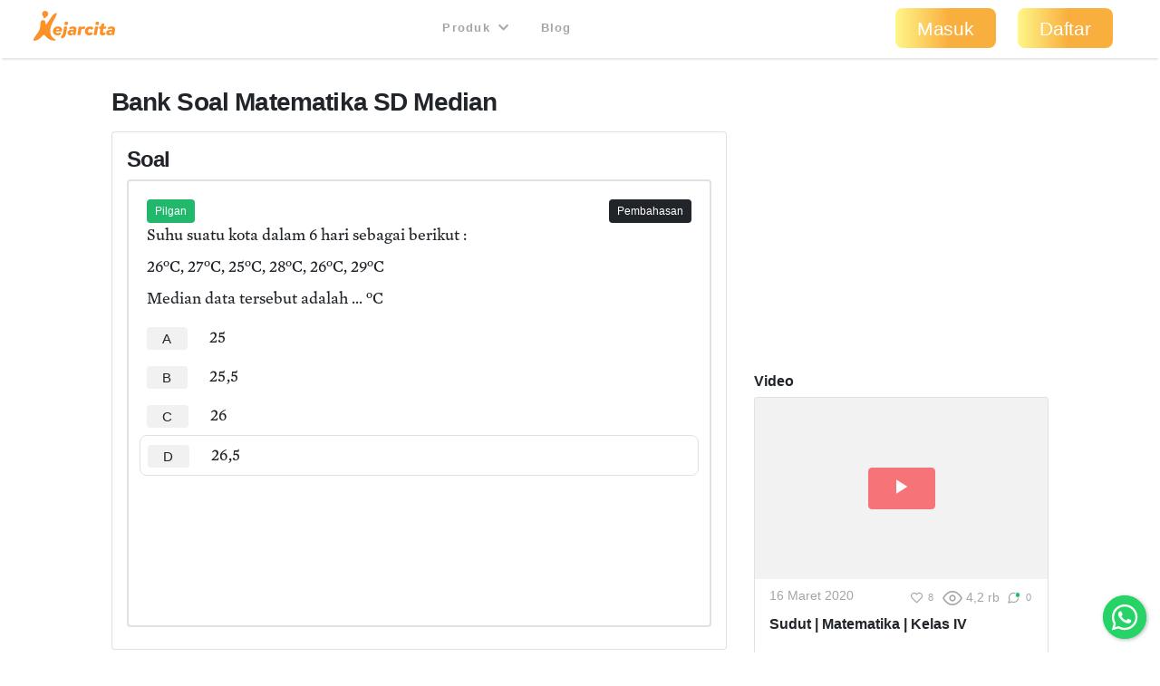

--- FILE ---
content_type: text/html; charset=utf-8
request_url: https://kejarcita.id/bank/questions/51093
body_size: 20100
content:
<!DOCTYPE html>
<html>
  <head>
    <title>kejarcita | Pendidikan Bermutu untuk Semua</title>
<meta name="description" content="Platform edutech yang menyediakan ☑️Bank latihan soal ujian online ☑️RPP merdeka belajar  ☑️Aplikasi mengajar online dan ☑️Belajar mandiri">

  <!-- Facebook Open Graph data -->
  <meta property="og:title" content="kejarcita | Pendidikan Bermutu untuk Semua" />
  <meta property="og:type" content="website" />
  <meta property="og:url" content="https://kejarcita.id/bank/questions/51093" />
  <meta property="og:image" content="https://kejarcita.id/assets/kejarcita-logo-f1eb64a79c4d97a3a5de490e87027a3ada6e3d7131d943085b2790f67dbaede1.png" />
  <meta property="og:description" content="Platform edutech yang menyediakan ☑️Bank latihan soal ujian online ☑️RPP merdeka belajar  ☑️Aplikasi mengajar online dan ☑️Belajar mandiri" />
  <meta property="og:site_name" content="kejarcita | Pendidikan Bermutu untuk Semua" />

  <!-- Twitter Card data -->
  <meta name="twitter:card" content="summary_large_image">
  <meta name="twitter:site" content="@kejarcita_id">
  <meta name="twitter:title" content="kejarcita | Pendidikan Bermutu untuk Semua">
  <meta name="twitter:description" content="Platform edutech yang menyediakan ☑️Bank latihan soal ujian online ☑️RPP merdeka belajar  ☑️Aplikasi mengajar online dan ☑️Belajar mandiri">
  <meta name="twitter:creator" content="@kejarcita_id">
  <meta name="twitter:image:src" content="https://kejarcita.id/assets/kejarcita-logo-f1eb64a79c4d97a3a5de490e87027a3ada6e3d7131d943085b2790f67dbaede1.png">

  <link rel="apple-touch-icon" sizes="180x180" href="https://kejarcita.id/assets/icons/kejarcita-apple-touch-icon-096426559a064137da96b5cc99c3d7b2fb3b7b8a31bd30d297cc240c3b8a145b.png">
  <link rel="icon" type="image/png" sizes="32x32" href="https://kejarcita.id/assets/icons/kejarcita-favicon-32x32-3a2089ae94e3a5b2134608be9de3c9d501c1c345e076ce14fa90b93bd506418f.png">
  <link rel="icon" type="image/png" sizes="16x16" href="https://kejarcita.id/assets/icons/kejarcita-favicon-16x16-57c4b2d09c29e9695e7a46c688c70eb92d0abdc007f029670b57d679b4e40ae8.png">
  <link rel="mask-icon" href="https://kejarcita.id/assets/icons/kejarcita-safari-pinned-tab-93034eed6f399abc6e6f2b59108cc59e9836bcae858830e38389ce75cd1d2e74.svg" color="#5bbad5">
  <link rel="shortcut icon" href="https://kejarcita.id/assets/icons/kejarcita-favicon-054df200fdc0436f4801619d3ae3b7afa7ff3c81d9c2dac2b79e698bd21a9d4b.ico">
  <meta name="apple-mobile-web-app-title" content="kejarcita">
  <meta name="mobile-web-app-capable" content="yes">
  <meta name="application-name" content="kejarcita">
  <link rel="manifest" href="/manifest.json" />
  <meta name="msapplication-TileColor" content="#2ecc71">
  <meta name="msapplication-config" content="https://kejarcita.id/assets/icons/kejarcita-browserconfig-187a9aa41c4e43cfd53e073429e18febea85a0391fb5757deb6a2d2d2ef14722.xml">
  <meta name="theme-color" content="#ffffff">
  <meta name="p:domain_verify" content="10d5130dd61e8c7651a9425d9975ccc2"/>

<meta name="csrf-param" content="authenticity_token" />
<meta name="csrf-token" content="TUAz1ZHqXyVQ9l5MHWl6II71clAJKRTxQHBc2H7vZlktxuu1KVCjn2JT_bAboN4eu0ytTaWBy03hedsfm4doNg" />


<meta charset="utf-8">
<meta name="viewport" content="width=device-width, initial-scale=1, shrink-to-fit=no">

<link rel="stylesheet" href="https://kejarcita.id/assets/application-66e343e80823bd0e2473fead015fd256210a18e7eafb13ae4e6c38b55f595953.css" media="all" data-turbolinks-track="reload" />
<script src="https://kejarcita.id/assets/application-7679cbda61d9a0e0234c8f11009d399c9d29fe37d3a11b284bace46cf67b4402.js" data-turbolinks-track="reload"></script>


<script src="https://cdnjs.cloudflare.com/ajax/libs/pdf.js/2.16.105/pdf.min.js"></script>

<link rel="stylesheet" type="text/css" href="https://unpkg.com/mathlive@0.79.0/dist/mathlive-static.css">
<link rel="stylesheet" type="text/css" href="https://unpkg.com/mathlive@0.79.0/dist/mathlive-fonts.css">

  <link href="https://fonts.googleapis.com/css2?family=Montserrat:wght@500;600;700&display=swap" rel="stylesheet">

<script type="module" src="https://unpkg.com/ionicons@4.5.10-0/dist/ionicons/ionicons.esm.js"></script>
<script nomodule src="https://unpkg.com/ionicons@4.5.10-0/dist/ionicons/ionicons.js"></script>
<script src="https://apis.google.com/js/platform.js" async defer></script>
<link href="https://cdnjs.cloudflare.com/ajax/libs/font-awesome/5.15.3/css/all.min.css" rel="stylesheet">
<script src="https://cdnjs.cloudflare.com/ajax/libs/selectize.js/0.13.3/js/standalone/selectize.min.js" integrity="sha512-pF+DNRwavWMukUv/LyzDyDMn8U2uvqYQdJN0Zvilr6DDo/56xPDZdDoyPDYZRSL4aOKO/FGKXTpzDyQJ8je8Qw==" crossorigin="anonymous" referrerpolicy="no-referrer"></script>
<link rel="stylesheet" href="https://cdnjs.cloudflare.com/ajax/libs/selectize.js/0.13.3/css/selectize.bootstrap4.min.css" integrity="sha512-MMojOrCQrqLg4Iarid2YMYyZ7pzjPeXKRvhW9nZqLo6kPBBTuvNET9DBVWptAo/Q20Fy11EIHM5ig4WlIrJfQw==" crossorigin="anonymous" referrerpolicy="no-referrer" />
<link href="https://cdnjs.cloudflare.com/ajax/libs/cropperjs/1.5.13/cropper.min.css" rel="stylesheet">
<script src="https://cdnjs.cloudflare.com/ajax/libs/pdf.js/2.16.105/pdf.min.js"></script>
<script src="https://cdn.jsdelivr.net/npm/sweetalert2@11"></script>
<!-- Google Tag Manager -->
<script>(function(w,d,s,l,i){w[l]=w[l]||[];w[l].push({'gtm.start':
new Date().getTime(),event:'gtm.js'});var f=d.getElementsByTagName(s)[0],
j=d.createElement(s),dl=l!='dataLayer'?'&l='+l:'';j.async=true;j.src=
'https://www.googletagmanager.com/gtm.js?id='+i+dl;f.parentNode.insertBefore(j,f);
})(window,document,'script','dataLayer','GTM-THQCL2PG');</script>
<!-- End Google Tag Manager -->
<!-- Meta Pixel Code -->
<script>
!function(f,b,e,v,n,t,s)
{if(f.fbq)return;n=f.fbq=function(){n.callMethod?
n.callMethod.apply(n,arguments):n.queue.push(arguments)};
if(!f._fbq)f._fbq=n;n.push=n;n.loaded=!0;n.version='2.0';
n.queue=[];t=b.createElement(e);t.async=!0;
t.src=v;s=b.getElementsByTagName(e)[0];
s.parentNode.insertBefore(t,s)}(window, document,'script',
'https://connect.facebook.net/en_US/fbevents.js');
fbq('init', '3398297510439550');
fbq('track', 'PageView');
</script>
<noscript><img height="1" width="1" style="display:none"
src="https://www.facebook.com/tr?id=3398297510439550&ev=PageView&noscript=1"
/></noscript>
<!-- End Meta Pixel Code -->
<script>
  TinyMCERails.configuration.default = {
    license_key: "gpl",
    selector: ".tinymce",
    cache_suffix: "?v=6.8.6.1",
    menubar: false,
    height: 320,
    relative_urls: false,
    remove_script_host: false,
    verify_html: false,
    convert_urls: false,
    document_base_url: 'https://kejarcita.id/'
  };
</script>



  </head>

  <body id="posts-show" class="body-public">



      <nav class="navbar sticky-top navbar-expand-lg navbar-light px-0 px-md-4">
  <div class="container-fluid" style="padding-left:0;padding-right:0;">
      <ul class="navbar-brand navbar-nav d-flex justify-content-between navbar-100 align-items-center">
        <li class="nav-item" style="font-size:1.8rem;">
          <!-- <a class="nav-link px-2" href="/">
            kejarcita
          </a> -->
            <a class="nav-link" href="/" style="padding:0.3rem 0.5rem 0.7rem 0.3rem;">
              <svg xmlns="http://www.w3.org/2000/svg" viewBox="0 0 149.43 186.81" class="d-none d-md-block d-xl-none mx-auto kejarcita-logo"><title>kejarcita-icon</title><g id="Layer_2" data-name="Layer 2"><g id="Layer_1-2" data-name="Layer 1"><path d="M129.23,185.13c-16.65.32-31.12-6.54-43.26-18.88-4.44-4.51-8.94-9-13.55-13.31-5.56-5.21-8.73-5.14-14,.18-4.94,5-9.78,10-14.64,15C34,178.23,22,183.91,8.42,186.46c-6.8,1.27-9-.87-8.29-7.71.63-5.82,3.86-10.55,7-15.3,7.75-11.84,17.25-22.48,24.19-34.87C40,113,45,96.48,44.16,78.46a34.8,34.8,0,0,1,2-14.25c2.73-7,8.62-10.73,15.59-9.82C70.13,55.48,75,60.18,75.87,68c.42,3.63,0,7.34,1.12,10.91.41,1.27.59,2.73,2.05,3.19,1.75.54,2.88-.7,3.74-1.9,3.68-5.15,7.28-10.36,10.88-15.56,9-13,17.86-26.12,27-39,5.61-7.9,12.4-14.45,22.65-15.85,6.61-.9,7.12-.3,5,5.82-6.09,17.38-15.62,33.08-24.08,49.3-8.67,16.63-15.64,33.76-17.61,52.69-2.58,24.73,9,47.67,30.55,59.44,2.12,1.16,5.24,2,4.53,5.11s-4,3.11-6.6,3.29A49.51,49.51,0,0,1,129.23,185.13Z"></path><path d="M94.29,17.93a19.65,19.65,0,0,1-9,18.24c-3.67,2.36-6.77,3.28-8.75,7.54a5.13,5.13,0,0,1-4.65,3l-2.33,0a5.93,5.93,0,0,1-6-5.87V39.71a8.31,8.31,0,0,0-2.5-5.92A19.64,19.64,0,1,1,94.29,17.93Z"></path></g></g></svg>

              <svg xmlns="http://www.w3.org/2000/svg" viewBox="0 0 521.28 191.82" class="d-md-none d-xl-block mx-auto kejarcita-logo"><title>kejarcita-logo</title><g id="Layer_2" data-name="Layer 2"><g id="Layer_1-2" data-name="Layer 1"><path d="M130.06,190.34c-17.53.12-32-6.8-44.12-19.12-4.44-4.51-8.93-9-13.54-13.31-5.54-5.19-8.7-5.12-14,.21-5.06,5.08-10,10.28-15,15.4-9.65,9.88-21.57,15.42-35,17.94-6.82,1.28-9-.8-8.31-7.66.58-5.65,3.56-10.35,6.69-14.86,5.4-7.8,11-15.47,16.56-23.15,13.7-18.86,21.82-39.52,20.78-63.23a32.8,32.8,0,0,1,2.18-13.71c2.68-6.72,8.58-10.32,15.34-9.49C70,60.39,75,65.12,75.86,72.89c.45,3.79,0,7.68,1.23,11.39s2.81,4.15,5.54,1.17a34,34,0,0,0,2.66-3.62q16.29-23.65,32.56-47.32c4.37-6.36,9.2-12.26,15.72-16.57a38.7,38.7,0,0,1,4.24-2.62c2.91-1.42,6.17-2.57,8.94-.3,2.95,2.41,1.86,5.79.72,8.77-4.5,11.85-10.71,22.88-16.73,34-9,16.54-17.9,33.08-22,51.69-4.82,21.92-2.9,42.4,12.5,60.07a56.2,56.2,0,0,0,16.93,13c1.92,1,4.25,2.06,3.57,4.71-.61,2.43-3,2.95-5.22,3S132.21,190.34,130.06,190.34Z"></path><path d="M93.89,17.93a19.62,19.62,0,0,1-9,18.24c-3.67,2.36-6.78,3.28-8.75,7.54a5.16,5.16,0,0,1-4.66,3l-2.32,0a5.92,5.92,0,0,1-6-5.87V39.71a8.28,8.28,0,0,0-2.51-5.92A19.64,19.64,0,1,1,93.89,17.93Z"></path><path d="M182.12,126.6c-.77,5.27-2.64,6-6.15,6H142.61c-.33,6.91,4.83,10.64,11.85,10.64a17.74,17.74,0,0,0,11.2-3.84c3.07-2.19,4.71-1.53,5.92,0l3.51,4.61c1.87,2.31.88,3.84-.88,5.71-5.37,5.37-13.6,7.57-22.05,7.57-16.46,0-28.21-10.43-28.21-26a30.67,30.67,0,0,1,16.79-27.54,35.06,35.06,0,0,1,16.68-4.17C174.32,99.61,184.42,111.35,182.12,126.6ZM163.68,122a10,10,0,0,0-2-5.92,7.67,7.67,0,0,0-6.36-3A11.16,11.16,0,0,0,148,116a14.84,14.84,0,0,0-3.52,6Z"></path><path d="M177.61,174l-2.41-6.91c-1.1-3,.11-5.6,3.29-7.14,7.24-4,7.79-6.25,10-18.43l6.36-35.89a6.09,6.09,0,0,1,6.15-5.16h9.65c3.19,0,4.83,1.87,4.28,5.16l-6.69,37.2c-3.4,18.55-6.26,25.35-23.71,33C181.23,177.3,178.71,177,177.61,174Zm19.86-92.4a13.24,13.24,0,0,1,13.28-13.17A10.59,10.59,0,0,1,221.18,79,13.23,13.23,0,0,1,207.79,92,10.47,10.47,0,0,1,197.47,81.61Z"></path><path d="M273.74,123.31l-4.83,27.44a6,6,0,0,1-6.25,5.15h-3.84c-3.08,0-4.72-1.64-4.28-4.17l.33-1.75c-5.27,4.39-11.86,7.35-18.44,7.35-11.41,0-19.21-6.47-19.21-15.91,0-12.18,10.54-20.3,26.23-20.3a35,35,0,0,1,12,2.19l.44-1.65a6.38,6.38,0,0,0-1.2-5.81c-1.32-1.43-3.74-2.09-6.7-2.09a25.08,25.08,0,0,0-12.07,3c-2.63,1.31-4.83,1-6-2.09l-1-2.74c-1.54-3.62,0-5.6,2.63-7a46.08,46.08,0,0,1,20.3-5.26c7.14,0,14.38,1.75,18.66,6.58C273.63,110,275.17,115.52,273.74,123.31ZM254,134.5a20.88,20.88,0,0,0-8.67-2.19c-5.38,0-9.11,2.52-9.11,6.8,0,3.51,2.74,6.15,7,6.15,5.16,0,9.55-3.73,10-6.15Z"></path><path d="M330.69,105.64l-3.95,8.78c-1.54,3.51-3.73,3.73-5.27,3.07a18.31,18.31,0,0,0-5.92-1.2,10.69,10.69,0,0,0-6.92,2.3c-2.19,1.65-3.18,4.06-3.84,7.13l-4.39,25a5.87,5.87,0,0,1-6.14,5.15h-9.55c-3.18,0-4.83-1.86-4.28-5.15l8-45.11a6,6,0,0,1,6.15-5.16h6.14c3.08,0,4.72,1.87,4.17,5.16l-.44,2.31a24.51,24.51,0,0,1,5.93-5.27,18.29,18.29,0,0,1,10.21-3.07,25.59,25.59,0,0,1,8,1.2C330.25,101.47,332.12,102.46,330.69,105.64Z"></path><path d="M328.16,130.77A30,30,0,0,1,339.47,107,34,34,0,0,1,361,99.61c9,0,17,4,21,9.1,1.75,2.31,1.1,3.85-1,5.71l-6.69,5.49c-1.65,1.31-3.3,1.86-5.71-.22a12.28,12.28,0,0,0-8.34-3.18,12,12,0,0,0-8.67,3.51,14,14,0,0,0-3.73,9.65c0,6.48,3.95,10.87,10.42,10.87a13.89,13.89,0,0,0,8-2.52c3-2.2,4.72-1.65,5.93,0l4.61,6c1.87,2.42,1,3.95-.88,5.82-5.16,4.83-11.41,7.46-20.63,7.46C339.58,157.33,328.16,146.47,328.16,130.77Z"></path><path d="M384.79,150.75l8-45.11a5.85,5.85,0,0,1,6-5.16h9.77c3.07,0,4.72,1.87,4.06,5.16l-8,45.11a5.7,5.7,0,0,1-6,5.15H389C385.77,155.9,384.13,154,384.79,150.75Zm10.42-69.14a13.24,13.24,0,0,1,13.28-13.17A10.59,10.59,0,0,1,418.92,79,13.23,13.23,0,0,1,405.53,92,10.47,10.47,0,0,1,395.21,81.61Z"></path><path d="M464.23,105.64l-.76,4.06a5.89,5.89,0,0,1-6.15,5.16h-10.2l-3.3,18.66c-1,5,1.21,7,4.39,7a10,10,0,0,0,4.61-1.54c3-1.75,4.06-.44,4.61,1.65l1.87,7.68c.76,2.63-1.32,3.95-3.08,5-3.73,2.52-10.31,4-15.47,4-11,0-19.75-6.26-17-21.62l3.73-20.85h-4.61c-3.29,0-4.94-1.87-4.28-5.16l.66-4.06a6,6,0,0,1,6.15-5.16h4.72L432.3,88c.66-3.18,2.74-4.5,6.15-5.15L448,81.06c3.51-.55,4.83,2,4.28,5.16l-2.52,14.26h10.31C463.14,100.48,464.89,102.35,464.23,105.64Z"></path><path d="M520.75,123.31l-4.83,27.44a6,6,0,0,1-6.26,5.15h-3.84c-3.07,0-4.72-1.64-4.28-4.17l.33-1.75c-5.27,4.39-11.85,7.35-18.44,7.35-11.41,0-19.2-6.47-19.2-15.91,0-12.18,10.54-20.3,26.23-20.3a35,35,0,0,1,12,2.19l.44-1.65a6.35,6.35,0,0,0-1.21-5.81c-1.32-1.43-3.73-2.09-6.69-2.09a25.08,25.08,0,0,0-12.07,3c-2.64,1.31-4.83,1-6-2.09l-1-2.74c-1.53-3.62,0-5.6,2.64-7a46,46,0,0,1,20.3-5.26c7.13,0,14.37,1.75,18.65,6.58C520.64,110,522.17,115.52,520.75,123.31ZM501,134.5a20.79,20.79,0,0,0-8.67-2.19c-5.37,0-9.1,2.52-9.1,6.8,0,3.51,2.74,6.15,7,6.15,5.16,0,9.55-3.73,10-6.15Z"></path></g></g></svg>

            </a>
        </li>



      </ul>

    <button class="navbar-toggler" type="button" data-toggle="collapse" data-target="#navbarSupportedContent" aria-controls="navbarSupportedContent" aria-expanded="false" aria-label="Toggle navigation">
      <span class="navbar-toggler-icon"></span>
    </button>

    <div class="collapse navbar-collapse" id="navbarSupportedContent">
    <ul class="navbar-nav mx-auto text-center">

        <li class="nav-item px-1">
          <div class="dropdown">
            <button class="btn btn-link dropdown-toggle mb-4 mb-md-1 text-capitalize text-muted " type="button" data-toggle="dropdown" aria-expanded="false" style= "font-size:0.8rem">
              Produk
              <i class="fas fa-chevron-down ml-1"></i>
            </button>
            <div class="dropdown-menu" style="z-index: 9999 !important;">
              <a class="dropdown-item " href="/gurucita">Pelatihan</a>
              <a class="dropdown-item " href="/lms">Learning Management System</a>
              <a class="dropdown-item " href="/citaliterasi">CitaLiterasi</a>
              <a class="dropdown-item " href="/path">P.A.T.H</a>
              <a class="dropdown-item " href="/tka">Kejar TKA</a>
            </div>
          </div>
        </li>
        <li class="nav-item px-1">
          <a class="btn btn-link mb-4 mb-md-1 text-capitalize text-muted" target="_blank" href="https://blog.kejarcita.id">Blog</a>
        </li>

      </ul>
      <ul class="navbar-nav pb-2 pb-md-0">
            <li class="nav-item text-center px-1">
              <a class="btn btn-lg px-4 mb-4 mb-md-1 rounded-pill text-capitalize" href="/users/sign_in">Masuk</a>
            </li>
            <li class="nav-item text-center px-1 mr-md-3">
            <a class="btn btn-lg px-4 mb-4 mb-md-1 rounded-pill text-capitalize" href="/users/sign_up">Daftar</a>
            </li>
      </ul>
    </div>
  </div>
  </nav>


      <div class="row no-gutters" style="position:relative;">

          <main role="main" class="col-xl-10 offset-xl-1 py-3">
            <div class="p-3 px-3" id="post-container" data-id="51093">

  






<h1 class="h3 mb-3">
  Bank Soal
  Matematika
  SD
  Median

</h1>

<div class="row">

    <div class="col-md-8">
      <div class="card p-3">
        <h2 class="h4">
          Soal
        </h2>

  <div class="card mb-2 border-thick">

      <div class="row card-body">
      <div class="col-6 d-none">
      </div>

      <div class="col-6 text-left">
          <span class="badge badge-status badge-success">
            Pilgan
          </span>

        <div id="post-actions-51093" class="d-inline-block my-1">

        </div>

      </div>

        <div class="col-6 text-right">
            <span class="badge badge-status text-white btn-dark" data-toggle="collapse" type="button" data-target="#post-explanation-51093" aria-expanded="false" aria-controls="#post-explanation-51093">
              Pembahasan
            </span>
        </div>


      <div class="message-box col-12">


            <div class="post-description-full disable-user-select">
                    <p>Suhu suatu kota dalam 6 hari sebagai berikut :</p><p>26<sup>o</sup>C, 27<sup>o</sup>C, 25<sup>o</sup>C, 28<sup>o</sup>C, 26<sup>o</sup>C, 29<sup>o</sup>C</p><p>Median data tersebut adalah ... <sup>o</sup>C</p>
            </div>

              <div id="post-alternatives" class="post-alternatives-full mb-2">
                    <div class="mb-3">
                          <div class="media p-2" style="margin-left:-0.5rem;margin-right:-0.5rem;">
                            <h5 class="mb-0 mr-2 text-weight-normal">
                                <a rel="nofollow" class="alternative btn btn-sm font-weight-normal mr-3 px-3 py-1 btn-light" data-id="211141" data-remote="true" data-method="post" href="/bank/questions/51093/parts/211141/select">A</a>
                            </h5>
                            <div class="media-body disable-user-select">
                                  <p>25</p>
                            </div>
                          </div>
                          <div class="media p-2" style="margin-left:-0.5rem;margin-right:-0.5rem;">
                            <h5 class="mb-0 mr-2 text-weight-normal">
                                <a rel="nofollow" class="alternative btn btn-sm font-weight-normal mr-3 px-3 py-1 btn-light" data-id="211142" data-remote="true" data-method="post" href="/bank/questions/51093/parts/211142/select">B</a>
                            </h5>
                            <div class="media-body disable-user-select">
                                  <p>25,5</p>
                            </div>
                          </div>
                          <div class="media p-2" style="margin-left:-0.5rem;margin-right:-0.5rem;">
                            <h5 class="mb-0 mr-2 text-weight-normal">
                                <a rel="nofollow" class="alternative btn btn-sm font-weight-normal mr-3 px-3 py-1 btn-light" data-id="211143" data-remote="true" data-method="post" href="/bank/questions/51093/parts/211143/select">C</a>
                            </h5>
                            <div class="media-body disable-user-select">
                                  <p>26</p>
                            </div>
                          </div>
                          <div class="media p-2 border rounded" style="margin-left:-0.5rem;margin-right:-0.5rem;">
                            <h5 class="mb-0 mr-2 text-weight-normal">
                                <a rel="nofollow" class="alternative btn btn-sm font-weight-normal mr-3 px-3 py-1 btn-light" data-id="211144" data-remote="true" data-method="post" href="/bank/questions/51093/parts/211144/select">D</a>
                            </h5>
                            <div class="media-body disable-user-select">
                                  <p>26,5</p>
                            </div>
                          </div>
                    </div>



                <!-- Fill-in-Blank Question Type -->

                  <div class="m-3">
                      <!-- Quiz Question Banner -->
                      <script async src="https://pagead2.googlesyndication.com/pagead/js/adsbygoogle.js"></script>
                      <ins class="adsbygoogle"
                            style="display:inline-block;width:100%;height:90px"
                            data-ad-client="ca-pub-4875339972925852"
                            data-ad-slot="6892933992"></ins>
                      <script>
                            (adsbygoogle = window.adsbygoogle || []).push({});
                      </script>
                  </div>

                  <div class="post-explanation-full mt-3 collapse" id="post-explanation-51093">
                        <div class="card mb-3">
                          <div class="card-body">
                            <h6 class="card-title text-uppercase">Pembahasan:</h6>
                            <div class="post-explanation">
                              <p>Median atau nilai tengah adalah angka yang berada di tengah serangkaian angka (setelah data diurutkan)</p><p>Untuk mencari Median atau nilai tengah terlebih dahulu harus diurutkan datanya mulai dari data terkecil sampai terbesar</p><ul><li>Jumlah data ganjil, Me = data ke <span class="ql-formula" data-value="\frac{n+1}{2}" contenteditable="false"><span class="katex"><span class="katex-mathml"><math><semantics><mrow><mfrac><mrow><mi>n</mi><mo>+</mo><mn>1</mn></mrow><mn>2</mn></mfrac></mrow><annotation encoding="application/x-tex">\frac{n+1}{2}</annotation></semantics></math></span><span class="katex-html" aria-hidden="true"><span class="base"><span class="strut" style="height: 1.19011em; vertical-align: -0.345em;"></span><span class="mord"><span class="mopen nulldelimiter"></span><span class="mfrac"><span class="vlist-t vlist-t2"><span class="vlist-r"><span class="vlist" style="height: 0.845108em;"><span class="" style="top: -2.655em;"><span class="pstrut" style="height: 3em;"></span><span class="sizing reset-size6 size3 mtight"><span class="mord mtight"><span class="mord mtight">2</span></span></span></span><span class="" style="top: -3.23em;"><span class="pstrut" style="height: 3em;"></span><span class="frac-line" style="border-bottom-width: 0.04em;"></span></span><span class="" style="top: -3.394em;"><span class="pstrut" style="height: 3em;"></span><span class="sizing reset-size6 size3 mtight"><span class="mord mtight"><span class="mord mathdefault mtight">n</span><span class="mbin mtight">+</span><span class="mord mtight">1</span></span></span></span></span><span class="vlist-s">​</span></span><span class="vlist-r"><span class="vlist" style="height: 0.345em;"><span class=""></span></span></span></span></span><span class="mclose nulldelimiter"></span></span></span></span></span></span></li><li>Jumlah data genap, Me = <span class="ql-formula" data-value="\frac{1}{2}\left(data\ ke\ \frac{n}{2}+data\ ke\left(\frac{n}{2}+1\right)\right)" contenteditable="false"><span class="katex"><span class="katex-mathml"><math><semantics><mrow><mfrac><mn>1</mn><mn>2</mn></mfrac><mrow><mo fence="true">(</mo><mi>d</mi><mi>a</mi><mi>t</mi><mi>a</mi><mtext>&nbsp;</mtext><mi>k</mi><mi>e</mi><mtext>&nbsp;</mtext><mfrac><mi>n</mi><mn>2</mn></mfrac><mo>+</mo><mi>d</mi><mi>a</mi><mi>t</mi><mi>a</mi><mtext>&nbsp;</mtext><mi>k</mi><mi>e</mi><mrow><mo fence="true">(</mo><mfrac><mi>n</mi><mn>2</mn></mfrac><mo>+</mo><mn>1</mn><mo fence="true">)</mo></mrow><mo fence="true">)</mo></mrow></mrow><annotation encoding="application/x-tex">\frac{1}{2}\left(data\ ke\ \frac{n}{2}+data\ ke\left(\frac{n}{2}+1\right)\right)</annotation></semantics></math></span><span class="katex-html" aria-hidden="true"><span class="base"><span class="strut" style="height: 1.20001em; vertical-align: -0.35001em;"></span><span class="mord"><span class="mopen nulldelimiter"></span><span class="mfrac"><span class="vlist-t vlist-t2"><span class="vlist-r"><span class="vlist" style="height: 0.845108em;"><span class="" style="top: -2.655em;"><span class="pstrut" style="height: 3em;"></span><span class="sizing reset-size6 size3 mtight"><span class="mord mtight"><span class="mord mtight">2</span></span></span></span><span class="" style="top: -3.23em;"><span class="pstrut" style="height: 3em;"></span><span class="frac-line" style="border-bottom-width: 0.04em;"></span></span><span class="" style="top: -3.394em;"><span class="pstrut" style="height: 3em;"></span><span class="sizing reset-size6 size3 mtight"><span class="mord mtight"><span class="mord mtight">1</span></span></span></span></span><span class="vlist-s">​</span></span><span class="vlist-r"><span class="vlist" style="height: 0.345em;"><span class=""></span></span></span></span></span><span class="mclose nulldelimiter"></span></span><span class="mspace" style="margin-right: 0.166667em;"></span><span class="minner"><span class="mopen delimcenter" style="top: 0em;"><span class="delimsizing size1">(</span></span><span class="mord mathdefault">d</span><span class="mord mathdefault">a</span><span class="mord mathdefault">t</span><span class="mord mathdefault">a</span><span class="mspace">&nbsp;</span><span class="mord mathdefault" style="margin-right: 0.03148em;">k</span><span class="mord mathdefault">e</span><span class="mspace">&nbsp;</span><span class="mord"><span class="mopen nulldelimiter"></span><span class="mfrac"><span class="vlist-t vlist-t2"><span class="vlist-r"><span class="vlist" style="height: 0.695392em;"><span class="" style="top: -2.655em;"><span class="pstrut" style="height: 3em;"></span><span class="sizing reset-size6 size3 mtight"><span class="mord mtight"><span class="mord mtight">2</span></span></span></span><span class="" style="top: -3.23em;"><span class="pstrut" style="height: 3em;"></span><span class="frac-line" style="border-bottom-width: 0.04em;"></span></span><span class="" style="top: -3.394em;"><span class="pstrut" style="height: 3em;"></span><span class="sizing reset-size6 size3 mtight"><span class="mord mtight"><span class="mord mathdefault mtight">n</span></span></span></span></span><span class="vlist-s">​</span></span><span class="vlist-r"><span class="vlist" style="height: 0.345em;"><span class=""></span></span></span></span></span><span class="mclose nulldelimiter"></span></span><span class="mspace" style="margin-right: 0.222222em;"></span><span class="mbin">+</span><span class="mspace" style="margin-right: 0.222222em;"></span><span class="mord mathdefault">d</span><span class="mord mathdefault">a</span><span class="mord mathdefault">t</span><span class="mord mathdefault">a</span><span class="mspace">&nbsp;</span><span class="mord mathdefault" style="margin-right: 0.03148em;">k</span><span class="mord mathdefault">e</span><span class="mspace" style="margin-right: 0.166667em;"></span><span class="minner"><span class="mopen delimcenter" style="top: 0em;"><span class="delimsizing size1">(</span></span><span class="mord"><span class="mopen nulldelimiter"></span><span class="mfrac"><span class="vlist-t vlist-t2"><span class="vlist-r"><span class="vlist" style="height: 0.695392em;"><span class="" style="top: -2.655em;"><span class="pstrut" style="height: 3em;"></span><span class="sizing reset-size6 size3 mtight"><span class="mord mtight"><span class="mord mtight">2</span></span></span></span><span class="" style="top: -3.23em;"><span class="pstrut" style="height: 3em;"></span><span class="frac-line" style="border-bottom-width: 0.04em;"></span></span><span class="" style="top: -3.394em;"><span class="pstrut" style="height: 3em;"></span><span class="sizing reset-size6 size3 mtight"><span class="mord mtight"><span class="mord mathdefault mtight">n</span></span></span></span></span><span class="vlist-s">​</span></span><span class="vlist-r"><span class="vlist" style="height: 0.345em;"><span class=""></span></span></span></span></span><span class="mclose nulldelimiter"></span></span><span class="mspace" style="margin-right: 0.222222em;"></span><span class="mbin">+</span><span class="mspace" style="margin-right: 0.222222em;"></span><span class="mord">1</span><span class="mclose delimcenter" style="top: 0em;"><span class="delimsizing size1">)</span></span></span><span class="mclose delimcenter" style="top: 0em;"><span class="delimsizing size1">)</span></span></span></span></span></span></span></li></ul><p><br></p><p>Untuk menjawab soal tersebut, pertama urutkan datanya terlebih dahulu sebagai berikut :</p><p>25<sup>o</sup>C, 26<sup>o</sup>C, 26<sup>o</sup>C, 27<sup>o</sup>C, 28<sup>o</sup>C, 29<sup>o</sup>C</p><p><br></p><p>Jumlah data ada 6, berarti data genap dengan n = 6</p><p>Me = <span class="ql-formula" data-value="\frac{1}{2}\left(data\ ke\ \frac{6}{2}+data\ ke\ \left(\frac{6}{2}+1\right)\right)" contenteditable="false"><span class="katex"><span class="katex-mathml"><math><semantics><mrow><mfrac><mn>1</mn><mn>2</mn></mfrac><mrow><mo fence="true">(</mo><mi>d</mi><mi>a</mi><mi>t</mi><mi>a</mi><mtext>&nbsp;</mtext><mi>k</mi><mi>e</mi><mtext>&nbsp;</mtext><mfrac><mn>6</mn><mn>2</mn></mfrac><mo>+</mo><mi>d</mi><mi>a</mi><mi>t</mi><mi>a</mi><mtext>&nbsp;</mtext><mi>k</mi><mi>e</mi><mtext>&nbsp;</mtext><mrow><mo fence="true">(</mo><mfrac><mn>6</mn><mn>2</mn></mfrac><mo>+</mo><mn>1</mn><mo fence="true">)</mo></mrow><mo fence="true">)</mo></mrow></mrow><annotation encoding="application/x-tex">\frac{1}{2}\left(data\ ke\ \frac{6}{2}+data\ ke\ \left(\frac{6}{2}+1\right)\right)</annotation></semantics></math></span><span class="katex-html" aria-hidden="true"><span class="base"><span class="strut" style="height: 1.20001em; vertical-align: -0.35001em;"></span><span class="mord"><span class="mopen nulldelimiter"></span><span class="mfrac"><span class="vlist-t vlist-t2"><span class="vlist-r"><span class="vlist" style="height: 0.845108em;"><span class="" style="top: -2.655em;"><span class="pstrut" style="height: 3em;"></span><span class="sizing reset-size6 size3 mtight"><span class="mord mtight"><span class="mord mtight">2</span></span></span></span><span class="" style="top: -3.23em;"><span class="pstrut" style="height: 3em;"></span><span class="frac-line" style="border-bottom-width: 0.04em;"></span></span><span class="" style="top: -3.394em;"><span class="pstrut" style="height: 3em;"></span><span class="sizing reset-size6 size3 mtight"><span class="mord mtight"><span class="mord mtight">1</span></span></span></span></span><span class="vlist-s">​</span></span><span class="vlist-r"><span class="vlist" style="height: 0.345em;"><span class=""></span></span></span></span></span><span class="mclose nulldelimiter"></span></span><span class="mspace" style="margin-right: 0.166667em;"></span><span class="minner"><span class="mopen delimcenter" style="top: 0em;"><span class="delimsizing size1">(</span></span><span class="mord mathdefault">d</span><span class="mord mathdefault">a</span><span class="mord mathdefault">t</span><span class="mord mathdefault">a</span><span class="mspace">&nbsp;</span><span class="mord mathdefault" style="margin-right: 0.03148em;">k</span><span class="mord mathdefault">e</span><span class="mspace">&nbsp;</span><span class="mord"><span class="mopen nulldelimiter"></span><span class="mfrac"><span class="vlist-t vlist-t2"><span class="vlist-r"><span class="vlist" style="height: 0.845108em;"><span class="" style="top: -2.655em;"><span class="pstrut" style="height: 3em;"></span><span class="sizing reset-size6 size3 mtight"><span class="mord mtight"><span class="mord mtight">2</span></span></span></span><span class="" style="top: -3.23em;"><span class="pstrut" style="height: 3em;"></span><span class="frac-line" style="border-bottom-width: 0.04em;"></span></span><span class="" style="top: -3.394em;"><span class="pstrut" style="height: 3em;"></span><span class="sizing reset-size6 size3 mtight"><span class="mord mtight"><span class="mord mtight">6</span></span></span></span></span><span class="vlist-s">​</span></span><span class="vlist-r"><span class="vlist" style="height: 0.345em;"><span class=""></span></span></span></span></span><span class="mclose nulldelimiter"></span></span><span class="mspace" style="margin-right: 0.222222em;"></span><span class="mbin">+</span><span class="mspace" style="margin-right: 0.222222em;"></span><span class="mord mathdefault">d</span><span class="mord mathdefault">a</span><span class="mord mathdefault">t</span><span class="mord mathdefault">a</span><span class="mspace">&nbsp;</span><span class="mord mathdefault" style="margin-right: 0.03148em;">k</span><span class="mord mathdefault">e</span><span class="mspace" style="margin-right: 0.166667em;"></span><span class="mspace">&nbsp;</span><span class="minner"><span class="mopen delimcenter" style="top: 0em;"><span class="delimsizing size1">(</span></span><span class="mord"><span class="mopen nulldelimiter"></span><span class="mfrac"><span class="vlist-t vlist-t2"><span class="vlist-r"><span class="vlist" style="height: 0.845108em;"><span class="" style="top: -2.655em;"><span class="pstrut" style="height: 3em;"></span><span class="sizing reset-size6 size3 mtight"><span class="mord mtight"><span class="mord mtight">2</span></span></span></span><span class="" style="top: -3.23em;"><span class="pstrut" style="height: 3em;"></span><span class="frac-line" style="border-bottom-width: 0.04em;"></span></span><span class="" style="top: -3.394em;"><span class="pstrut" style="height: 3em;"></span><span class="sizing reset-size6 size3 mtight"><span class="mord mtight"><span class="mord mtight">6</span></span></span></span></span><span class="vlist-s">​</span></span><span class="vlist-r"><span class="vlist" style="height: 0.345em;"><span class=""></span></span></span></span></span><span class="mclose nulldelimiter"></span></span><span class="mspace" style="margin-right: 0.222222em;"></span><span class="mbin">+</span><span class="mspace" style="margin-right: 0.222222em;"></span><span class="mord">1</span><span class="mclose delimcenter" style="top: 0em;"><span class="delimsizing size1">)</span></span></span><span class="mclose delimcenter" style="top: 0em;"><span class="delimsizing size1">)</span></span></span></span></span></span></span></p><p>Me = <span class="ql-formula" data-value="\frac{1}{2}\left(data\ ke\ 3+data\ ke\ \left(3+1\right)\right)" contenteditable="false"><span class="katex"><span class="katex-mathml"><math><semantics><mrow><mfrac><mn>1</mn><mn>2</mn></mfrac><mrow><mo fence="true">(</mo><mi>d</mi><mi>a</mi><mi>t</mi><mi>a</mi><mtext>&nbsp;</mtext><mi>k</mi><mi>e</mi><mtext>&nbsp;</mtext><mn>3</mn><mo>+</mo><mi>d</mi><mi>a</mi><mi>t</mi><mi>a</mi><mtext>&nbsp;</mtext><mi>k</mi><mi>e</mi><mtext>&nbsp;</mtext><mrow><mo fence="true">(</mo><mn>3</mn><mo>+</mo><mn>1</mn><mo fence="true">)</mo></mrow><mo fence="true">)</mo></mrow></mrow><annotation encoding="application/x-tex">\frac{1}{2}\left(data\ ke\ 3+data\ ke\ \left(3+1\right)\right)</annotation></semantics></math></span><span class="katex-html" aria-hidden="true"><span class="base"><span class="strut" style="height: 1.19011em; vertical-align: -0.345em;"></span><span class="mord"><span class="mopen nulldelimiter"></span><span class="mfrac"><span class="vlist-t vlist-t2"><span class="vlist-r"><span class="vlist" style="height: 0.845108em;"><span class="" style="top: -2.655em;"><span class="pstrut" style="height: 3em;"></span><span class="sizing reset-size6 size3 mtight"><span class="mord mtight"><span class="mord mtight">2</span></span></span></span><span class="" style="top: -3.23em;"><span class="pstrut" style="height: 3em;"></span><span class="frac-line" style="border-bottom-width: 0.04em;"></span></span><span class="" style="top: -3.394em;"><span class="pstrut" style="height: 3em;"></span><span class="sizing reset-size6 size3 mtight"><span class="mord mtight"><span class="mord mtight">1</span></span></span></span></span><span class="vlist-s">​</span></span><span class="vlist-r"><span class="vlist" style="height: 0.345em;"><span class=""></span></span></span></span></span><span class="mclose nulldelimiter"></span></span><span class="mspace" style="margin-right: 0.166667em;"></span><span class="minner"><span class="mopen delimcenter" style="top: 0em;">(</span><span class="mord mathdefault">d</span><span class="mord mathdefault">a</span><span class="mord mathdefault">t</span><span class="mord mathdefault">a</span><span class="mspace">&nbsp;</span><span class="mord mathdefault" style="margin-right: 0.03148em;">k</span><span class="mord mathdefault">e</span><span class="mspace">&nbsp;</span><span class="mord">3</span><span class="mspace" style="margin-right: 0.222222em;"></span><span class="mbin">+</span><span class="mspace" style="margin-right: 0.222222em;"></span><span class="mord mathdefault">d</span><span class="mord mathdefault">a</span><span class="mord mathdefault">t</span><span class="mord mathdefault">a</span><span class="mspace">&nbsp;</span><span class="mord mathdefault" style="margin-right: 0.03148em;">k</span><span class="mord mathdefault">e</span><span class="mspace" style="margin-right: 0.166667em;"></span><span class="mspace">&nbsp;</span><span class="minner"><span class="mopen delimcenter" style="top: 0em;">(</span><span class="mord">3</span><span class="mspace" style="margin-right: 0.222222em;"></span><span class="mbin">+</span><span class="mspace" style="margin-right: 0.222222em;"></span><span class="mord">1</span><span class="mclose delimcenter" style="top: 0em;">)</span></span><span class="mclose delimcenter" style="top: 0em;">)</span></span></span></span></span></span></p><p>Me = <span class="ql-formula" data-value="\frac{1}{2}\left(data\ ke\ 3+data\ ke\ 4\right)" contenteditable="false"><span class="katex"><span class="katex-mathml"><math><semantics><mrow><mfrac><mn>1</mn><mn>2</mn></mfrac><mrow><mo fence="true">(</mo><mi>d</mi><mi>a</mi><mi>t</mi><mi>a</mi><mtext>&nbsp;</mtext><mi>k</mi><mi>e</mi><mtext>&nbsp;</mtext><mn>3</mn><mo>+</mo><mi>d</mi><mi>a</mi><mi>t</mi><mi>a</mi><mtext>&nbsp;</mtext><mi>k</mi><mi>e</mi><mtext>&nbsp;</mtext><mn>4</mn><mo fence="true">)</mo></mrow></mrow><annotation encoding="application/x-tex">\frac{1}{2}\left(data\ ke\ 3+data\ ke\ 4\right)</annotation></semantics></math></span><span class="katex-html" aria-hidden="true"><span class="base"><span class="strut" style="height: 1.19011em; vertical-align: -0.345em;"></span><span class="mord"><span class="mopen nulldelimiter"></span><span class="mfrac"><span class="vlist-t vlist-t2"><span class="vlist-r"><span class="vlist" style="height: 0.845108em;"><span class="" style="top: -2.655em;"><span class="pstrut" style="height: 3em;"></span><span class="sizing reset-size6 size3 mtight"><span class="mord mtight"><span class="mord mtight">2</span></span></span></span><span class="" style="top: -3.23em;"><span class="pstrut" style="height: 3em;"></span><span class="frac-line" style="border-bottom-width: 0.04em;"></span></span><span class="" style="top: -3.394em;"><span class="pstrut" style="height: 3em;"></span><span class="sizing reset-size6 size3 mtight"><span class="mord mtight"><span class="mord mtight">1</span></span></span></span></span><span class="vlist-s">​</span></span><span class="vlist-r"><span class="vlist" style="height: 0.345em;"><span class=""></span></span></span></span></span><span class="mclose nulldelimiter"></span></span><span class="mspace" style="margin-right: 0.166667em;"></span><span class="minner"><span class="mopen delimcenter" style="top: 0em;">(</span><span class="mord mathdefault">d</span><span class="mord mathdefault">a</span><span class="mord mathdefault">t</span><span class="mord mathdefault">a</span><span class="mspace">&nbsp;</span><span class="mord mathdefault" style="margin-right: 0.03148em;">k</span><span class="mord mathdefault">e</span><span class="mspace">&nbsp;</span><span class="mord">3</span><span class="mspace" style="margin-right: 0.222222em;"></span><span class="mbin">+</span><span class="mspace" style="margin-right: 0.222222em;"></span><span class="mord mathdefault">d</span><span class="mord mathdefault">a</span><span class="mord mathdefault">t</span><span class="mord mathdefault">a</span><span class="mspace">&nbsp;</span><span class="mord mathdefault" style="margin-right: 0.03148em;">k</span><span class="mord mathdefault">e</span><span class="mspace">&nbsp;</span><span class="mord">4</span><span class="mclose delimcenter" style="top: 0em;">)</span></span></span></span></span></span></p><p><br></p><p>Jadi Median diambil dari data ke 3 dan data ke 4 dibagi 2</p><p>Me = <span class="ql-formula" data-value="\frac{1}{2}\left(26+27\right)" contenteditable="false"><span class="katex"><span class="katex-mathml"><math><semantics><mrow><mfrac><mn>1</mn><mn>2</mn></mfrac><mrow><mo fence="true">(</mo><mn>26</mn><mo>+</mo><mn>27</mn><mo fence="true">)</mo></mrow></mrow><annotation encoding="application/x-tex">\frac{1}{2}\left(26+27\right)</annotation></semantics></math></span><span class="katex-html" aria-hidden="true"><span class="base"><span class="strut" style="height: 1.19011em; vertical-align: -0.345em;"></span><span class="mord"><span class="mopen nulldelimiter"></span><span class="mfrac"><span class="vlist-t vlist-t2"><span class="vlist-r"><span class="vlist" style="height: 0.845108em;"><span class="" style="top: -2.655em;"><span class="pstrut" style="height: 3em;"></span><span class="sizing reset-size6 size3 mtight"><span class="mord mtight"><span class="mord mtight">2</span></span></span></span><span class="" style="top: -3.23em;"><span class="pstrut" style="height: 3em;"></span><span class="frac-line" style="border-bottom-width: 0.04em;"></span></span><span class="" style="top: -3.394em;"><span class="pstrut" style="height: 3em;"></span><span class="sizing reset-size6 size3 mtight"><span class="mord mtight"><span class="mord mtight">1</span></span></span></span></span><span class="vlist-s">​</span></span><span class="vlist-r"><span class="vlist" style="height: 0.345em;"><span class=""></span></span></span></span></span><span class="mclose nulldelimiter"></span></span><span class="mspace" style="margin-right: 0.166667em;"></span><span class="minner"><span class="mopen delimcenter" style="top: 0em;">(</span><span class="mord">2</span><span class="mord">6</span><span class="mspace" style="margin-right: 0.222222em;"></span><span class="mbin">+</span><span class="mspace" style="margin-right: 0.222222em;"></span><span class="mord">2</span><span class="mord">7</span><span class="mclose delimcenter" style="top: 0em;">)</span></span></span></span></span></span></p><p>Me = <span class="ql-formula" data-value="\frac{1}{2}\left(53\right)=26,5" contenteditable="false"><span class="katex"><span class="katex-mathml"><math><semantics><mrow><mfrac><mn>1</mn><mn>2</mn></mfrac><mrow><mo fence="true">(</mo><mn>53</mn><mo fence="true">)</mo></mrow><mo>=</mo><mn>26</mn><mo separator="true">,</mo><mn>5</mn></mrow><annotation encoding="application/x-tex">\frac{1}{2}\left(53\right)=26,5</annotation></semantics></math></span><span class="katex-html" aria-hidden="true"><span class="base"><span class="strut" style="height: 1.19011em; vertical-align: -0.345em;"></span><span class="mord"><span class="mopen nulldelimiter"></span><span class="mfrac"><span class="vlist-t vlist-t2"><span class="vlist-r"><span class="vlist" style="height: 0.845108em;"><span class="" style="top: -2.655em;"><span class="pstrut" style="height: 3em;"></span><span class="sizing reset-size6 size3 mtight"><span class="mord mtight"><span class="mord mtight">2</span></span></span></span><span class="" style="top: -3.23em;"><span class="pstrut" style="height: 3em;"></span><span class="frac-line" style="border-bottom-width: 0.04em;"></span></span><span class="" style="top: -3.394em;"><span class="pstrut" style="height: 3em;"></span><span class="sizing reset-size6 size3 mtight"><span class="mord mtight"><span class="mord mtight">1</span></span></span></span></span><span class="vlist-s">​</span></span><span class="vlist-r"><span class="vlist" style="height: 0.345em;"><span class=""></span></span></span></span></span><span class="mclose nulldelimiter"></span></span><span class="mspace" style="margin-right: 0.166667em;"></span><span class="minner"><span class="mopen delimcenter" style="top: 0em;">(</span><span class="mord">5</span><span class="mord">3</span><span class="mclose delimcenter" style="top: 0em;">)</span></span><span class="mspace" style="margin-right: 0.277778em;"></span><span class="mrel">=</span><span class="mspace" style="margin-right: 0.277778em;"></span></span><span class="base"><span class="strut" style="height: 0.83888em; vertical-align: -0.19444em;"></span><span class="mord">2</span><span class="mord">6</span><span class="mpunct">,</span><span class="mspace" style="margin-right: 0.166667em;"></span><span class="mord">5</span></span></span></span></span></p><p>Jadi Median data tersebut adalah 26,5</p>
                            </div>
                          </div>
                        </div>
                  </div>
                    <script>
                      $('#post-explanation-51093').on('shown.bs.collapse', (event) => {
                        $([document.documentElement, document.body]).animate({
                          scrollTop: $(event.target).offset().top - $('.navbar').outerHeight()
                        }, 500);
                      });
                    </script>
              </div>
      </div>

      <div class="col-12">
        <div class="mb-3 topic-list">
        </div>


      </div>
    </div>
    </div>
  </div><!-- card -->

  </div>
  <div class="col-md-4">
    <div class="mb-3">
        <script async src="https://pagead2.googlesyndication.com/pagead/js/adsbygoogle.js"></script>
        <!-- Quiz Question Vertical Banner -->
        <ins class="adsbygoogle"
            style="display:block"
            data-ad-client="ca-pub-4875339972925852"
            data-ad-slot="5960899427"
            data-ad-format="auto"
            data-full-width-responsive="true"></ins>
        <script>
            (adsbygoogle = window.adsbygoogle || []).push({});
        </script>
    </div>
        <div class="mb-3">
          <h6>Video</h6>
            <div class="custom-card h-100">
  <div
    class="custom-card-header"
  >
        <a data-remote="true" href="/materials/44573">          <div
            class="card-img-top bg-img loading-box"
            style="background-image: url('https://img.youtube.com/vi/n_hEVWvof1w/hqdefault.jpg')"
          >
          </div>
</a>
      <div class="card-img-top-action">
          <a class="btn btn-danger px-4 py-1 m-0 align-middle" data-remote="true" href="/materials/44573">
            <ion-icon name="ios-play" class="h4 mb-0 pt-1"></ion-icon>
</a>      </div>
  </div>
  <div class="custom-card-body">
    <div class="custom-card-body-header">
      <div class="small text-muted">
        16 Maret 2020
      </div>
      <div id="buttons-44573" class="d-flex align-items-start justify-content-end">
        <div class="w-100 h-100 loading-box"></div>
      </div>
      <script>
        $.ajax({
          url: '/materials/44573/buttons',
          timeout: 5000,
          success: (html) => $('#buttons-44573').html(html),
          error: () => $('#buttons-44573').empty()
        });
      </script>
    </div>
    <h6>
        Sudut | Matematika | Kelas IV
    </h6>
  </div>
</div>

        </div>
        <div class="mb-3" >
          <div class="border-primary rounded p-2">
            <a href="/premium#student">
              <span class="badge badge-primary">&#x2714;</span> Ingin tanya tutor?
              <img class="d-inline-block" style="width:20px;height:20px" src="https://kejarcita.id/assets/crown-jewel-5ba7c91e5e214e5bc64e243020f061ca7da1702383aa6cb4436fe1defdcbbe04.png" />
            </a><br>
            <a href="/qna/questions">
              <span class="badge badge-primary">&#x2714;</span> Cek sampel tanya jawab
            </a><br>
          </div>
        </div>

        <div class="mb-3">
          <h6>Rangkuman</h6>
            <div class="custom-card h-100">
  <div
    class="custom-card-header"
      data-toggle="tooltip"
      data-placement="top"
      title="Upgrade Premium untuk melihat materi premium"
  >
                <div
            class="card-img-top bg-img loading-box"
            style="background-image: url('https://kejarcita.id/assets/document-3ba27b4f440a47b29a7111bea366fdf63521cbcd1371dbb145ec73f1eb9097c6.png')"
          >
          </div>

      <img class="card-top-right-icon" src="https://kejarcita.id/assets/crown-jewel-5ba7c91e5e214e5bc64e243020f061ca7da1702383aa6cb4436fe1defdcbbe04.png" />
  </div>
  <div class="custom-card-body">
    <div class="custom-card-body-header">
      <div class="small text-muted">
        08 April 2020
      </div>
      <div id="buttons-71102" class="d-flex align-items-start justify-content-end">
        <div class="w-100 h-100 loading-box"></div>
      </div>
      <script>
        $.ajax({
          url: '/materials/71102/buttons',
          timeout: 5000,
          success: (html) => $('#buttons-71102').html(html),
          error: () => $('#buttons-71102').empty()
        });
      </script>
    </div>
    <h6>
        Bab 5 | Bangun Datar | Matematika | Kelas 4
    </h6>
  </div>
</div>

        </div>
    <div class="mb-3">
      <h6>Selengkapnya</h6>
      <a class="see-materials-btn btn btn-primary w-100" href="/materials">
            <div class="see-materials-text">
              Lihat Semua Rangkuman dan Materi
            </div>
            <img class="kids" src="https://kejarcita.id/assets/quizzes/flying-kids-87218618b8b9ceb4ee20d270036226b92d0069217beeb36299a1d8d3c9092d27.png" />
            <img class="kids-bg" src="https://kejarcita.id/assets/quizzes/flying-kids-bg-82835f55daf4e1f01eb5ba7a1452700be839b638bb6be4ba4480a94a2a072494.png" />
            <img class="arrow-right" src="https://kejarcita.id/assets/quizzes/arrow-right-6eabf14b802a16b13ad826513b4d1b38f49f1cd2009611907bc6a94f3cbf2df5.png" />
</a>    </div>
  </div>
</div>





<div class="row my-3">
  <div class="col-md-6 mb-3">
    <div class="bg-primary-light p-3 text-center border-primary rounded h-100">
      <h4>Siswa</h4>
      <p>Ingin latihan soal, nonton, atau unduh materi belajar lebih banyak?</p>
      <a class="btn btn-primary" href="/users/sign_up">Buat Akun Gratis</a>
    </div>
  </div>
  <div class="col-md-6 mb-3">
    <div class="bg-success-light p-3 text-center border-success rounded h-100">
      <h4>Guru</h4>
      <p>Ingin akses bank soal, nonton, atau unduh materi belajar lebih banyak?</p>
      <a class="btn btn-success" href="/users/sign_up">Buat Akun Gratis</a>
    </div>
  </div>
</div>


<div class="m-3">
    <!-- Quiz Question Banner -->
    <script async src="https://pagead2.googlesyndication.com/pagead/js/adsbygoogle.js"></script>
    <ins class="adsbygoogle"
          style="display:inline-block;width:100%;height:90px"
          data-ad-client="ca-pub-4875339972925852"
          data-ad-slot="6892933992"></ins>
    <script>
          (adsbygoogle = window.adsbygoogle || []).push({});
    </script>
</div>



<h2 class="h4 mb-3">Soal Populer Hari Ini</h1>

<div class="row mb-3">
  <div class="col-md-8">
      <div class="popular-posts-list">
                  <div class="card w-100 mb-3">
          <div class="card-body">
            <p>Hasil dari -34 + 85 - (-14) adalah ....</p>
            <div class="topic-list">
                <span class="badge badge-danger">
                  Matematika
                </span>
              <span class="badge badge-dark">
                <span class="translation_missing" title="translation missing: id.shared.popular_quizzes.level">Level</span> 6
              </span>
                <span class="badge badge-success">Bilangan</span>
                <span class="badge badge-info">Operasi Hitung Bilangan Bulat dan Pecahan</span>
              <span class="badge badge-secondary">Operasi Hitung Bilangan Bulat</span>
            </div>
          </div>
          <div class="card-footer bg-primary-light text-right">
            <a class="btn p-0 text-primary text-capitalize" role="button" href="/quiz/questions/253389">Lihat selengkapnya</a>
          </div>
        </div>
        <div class="card w-100 mb-3">
          <div class="card-body">
            <p><strong>Pay attention to the following picture.</strong></p><p><img src="https://image.freepik.com/free-vector/cartoon-city-crossroads-with-traffic-lights-sidewalk-crosswalk-urban-landscape-empty-roads-car-traffic-vector-illustration_53562-6511.jpg" alt="Premium Vector | Cartoon city crossroads with traffic lights, sidewalk,  crosswalk and urban landscape. empty roads for car traffic vector  illustration" width="288" style=""></p><p>Which vehicle travels in this place?</p>
            <div class="topic-list">
                <span class="badge badge-danger">
                  Bahasa Inggris
                </span>
              <span class="badge badge-dark">
                <span class="translation_missing" title="translation missing: id.shared.popular_quizzes.level">Level</span> 6
              </span>
                <span class="badge badge-success">Bahasa Inggris</span>
                <span class="badge badge-info">Past Holidays</span>
              <span class="badge badge-secondary">Vocabulary: Places for Holidays and Vehicles</span>
            </div>
          </div>
          <div class="card-footer bg-primary-light text-right">
            <a class="btn p-0 text-primary text-capitalize" role="button" href="/quiz/questions/257226">Lihat selengkapnya</a>
          </div>
        </div>
        <div class="card w-100 mb-3">
          <div class="card-body">
            <p>Bacalah dengan seksama teks berikut!</p><p><strong>Pertempuran Surabaya</strong></p><p>Setelah Indonesia memproklamasikan kemerdekaannya, Indonesia belum sepenuhnya merdeka. Ada pihak-pihak yang masih belum mengakui kedaulatan Indonesia. Belanda bahkan kembali datang dengan membonceng sekutu dan berniat menjajah kembali Indonesia. Hal ini tentu mengundang berbagai reaksi dari masyarakat Indonesia.</p><p class="ql-align-justify">Pada tanggal 25 Oktober 1945, tentara sekutu yang dipimpin oleh Brigadir Jendral Mallaby mendarat di Tanjung Perak, Surabaya. Kedatangan tentara sekutu diikuti oleh NICA. Mula-mula, tentara NICA melancarkan hasutan hingga menimbulkan kekacauan di Surabaya. Hal tersebut menimbulkan bentrokan antara rakyat Surabaya dengan tentara sekutu.</p><p class="ql-align-justify">Kemudian pada tanggal 28–31 Oktober 1945 terjadi pertempuran yang hebat. Ketika sudah terdesak, tentara sekutu mengusulkan perdamaian. Tentara sekutu mendatangkan pemimpin-pemimpin Indonesia untuk mengadakan gencatan senjata di Surabaya. Namun, tentara sekutu tidak menghormati gencatan senjata. Dalam insiden antara rakyat Surabaya dan tentara sekutu, Brigjen Mallaby terbunuh.</p><p class="ql-align-justify">Letnan Jendral Christison, panglima sekutu di Indonesia, meminta kepada pemerintah Indonesia menyerahkan orang-orang yang dicurigai membunuh Brigjen Mallaby. Permintaan tersebut diikuti ultimatum dari Mayor Jendral Mansergh yang memerintahkan rakyat Surabaya untuk menyerahkan senjatanya paling lambat tanggal 9 November 1945 pukul 18.00 WIB. Apabila ultimatum tersebut tidak dilaksanakan, kota Surabaya akan diserang dari darat, laut, dan udara.</p><p class="ql-align-justify">Gubernur Suryo, diberi wewenang oleh pemerintah pusat untuk menentukan kebijaksanaannya. Beliau bermusyawarah dengan pimpinan TKR (Tentara Keamanan Rakyat) dan para pemimpin perjuangan rakyat di Surabaya. Hasil musyawarah tersebut adalah rakyat Surabaya menolak ultimatum dan siap melawan ancaman sekutu. Akibatnya, pada tanggal 10 November 1945 pukul 06.00, tentara Sekutu menggempur Surabaya dari darat, laut maupun udara. Di bawah pimpinan Gubernur Suryo dan Sutomo (Bung Tomo) rakyat Surabaya tidak mau menyerahkan sejengkal tanah pun kepada tentara sekutu. Dengan pekik “Allahu Akbar”, Bung Tomo membakar semangat rakyat. Dalam pertempuran yang berlangsung sampai awal Desember itu, gugur beribu-ribu pejuang Indonesia.</p><p><br></p><p>Tokoh yang memimpin dan membakar semangat rakyat Surabaya untuk berjuang melawan sekutu adalah ....</p>
            <div class="topic-list">
                <span class="badge badge-danger">
                  Bahasa Indonesia
                </span>
              <span class="badge badge-dark">
                <span class="translation_missing" title="translation missing: id.shared.popular_quizzes.level">Level</span> 6
              </span>
                <span class="badge badge-success">Membaca</span>
                <span class="badge badge-info">Buku Sejarah</span>
              <span class="badge badge-secondary">Menggali Informasi (5W+1H)</span>
            </div>
          </div>
          <div class="card-footer bg-primary-light text-right">
            <a class="btn p-0 text-primary text-capitalize" role="button" href="/quiz/questions/275592">Lihat selengkapnya</a>
          </div>
        </div>
          <div class="m-3">
              <!-- Quiz Question Banner -->
              <script async src="https://pagead2.googlesyndication.com/pagead/js/adsbygoogle.js"></script>
              <ins class="adsbygoogle"
                    style="display:inline-block;width:100%;height:90px"
                    data-ad-client="ca-pub-4875339972925852"
                    data-ad-slot="6892933992"></ins>
              <script>
                    (adsbygoogle = window.adsbygoogle || []).push({});
              </script>
          </div>
        <div class="card w-100 mb-3">
          <div class="card-body">
            <p><img src="https://assets.kejarcita.id/sCvqtwdLqGTvG3ZoLRP8HvoK" width="119" style="cursor: nwse-resize;"></p><p>Gambar di atas merupakan jaring-jaring bangun …</p>
            <div class="topic-list">
                <span class="badge badge-danger">
                  Matematika
                </span>
              <span class="badge badge-dark">
                <span class="translation_missing" title="translation missing: id.shared.popular_quizzes.level">Level</span> 6
              </span>
                <span class="badge badge-success">Geometri</span>
                <span class="badge badge-info">Bangun Ruang</span>
              <span class="badge badge-secondary">Sifat dan Jaring-Jaring Bangun Ruang</span>
            </div>
          </div>
          <div class="card-footer bg-primary-light text-right">
            <a class="btn p-0 text-primary text-capitalize" role="button" href="/quiz/questions/253548">Lihat selengkapnya</a>
          </div>
        </div>
        <div class="card w-100 mb-3">
          <div class="card-body">
            <p>Perhatikan pernyataan berikut:</p><ol><li>Memiliki dua sisi alas yang melengkung dan satu sisi selimut</li><li>Sisi atas dan sisi bawah merupakan dua sisi yang saling kongruen</li><li>Memiliki sebuah titik puncak</li><li>Tidak memiliki rusuk&nbsp;</li></ol><p>Berdasarkan pernyataan di atas yang merupakan ciri dari tabung adalah ...</p>
            <div class="topic-list">
                <span class="badge badge-danger">
                  Matematika
                </span>
              <span class="badge badge-dark">
                <span class="translation_missing" title="translation missing: id.shared.popular_quizzes.level">Level</span> 6
              </span>
                <span class="badge badge-success">Geometri</span>
                <span class="badge badge-info">Bangun Ruang</span>
              <span class="badge badge-secondary">Sifat dan Jaring-Jaring Bangun Ruang</span>
            </div>
          </div>
          <div class="card-footer bg-primary-light text-right">
            <a class="btn p-0 text-primary text-capitalize" role="button" href="/quiz/questions/301242">Lihat selengkapnya</a>
          </div>
        </div>
        <div class="card w-100 mb-3">
          <div class="card-body">
            <p>Diketahui a bilangan bulat positif dan b bilangan bulat negatif.</p><p>Hasil perkalian a dan b berupa ...</p>
            <div class="topic-list">
                <span class="badge badge-danger">
                  Matematika
                </span>
              <span class="badge badge-dark">
                <span class="translation_missing" title="translation missing: id.shared.popular_quizzes.level">Level</span> 6
              </span>
                <span class="badge badge-success">Bilangan</span>
                <span class="badge badge-info">Operasi Hitung Bilangan Bulat dan Pecahan</span>
              <span class="badge badge-secondary">Operasi Hitung Bilangan Bulat</span>
            </div>
          </div>
          <div class="card-footer bg-primary-light text-right">
            <a class="btn p-0 text-primary text-capitalize" role="button" href="/quiz/questions/253436">Lihat selengkapnya</a>
          </div>
        </div>
          <div class="m-3">
              <!-- Quiz Question Banner -->
              <script async src="https://pagead2.googlesyndication.com/pagead/js/adsbygoogle.js"></script>
              <ins class="adsbygoogle"
                    style="display:inline-block;width:100%;height:90px"
                    data-ad-client="ca-pub-4875339972925852"
                    data-ad-slot="6892933992"></ins>
              <script>
                    (adsbygoogle = window.adsbygoogle || []).push({});
              </script>
          </div>
        <div class="card w-100 mb-3">
          <div class="card-body">
            <p>Berikut ini adalah kemampuan yang harus dimiliki seorang dalang, <strong><em>kecuali</em></strong> ….</p>
            <div class="topic-list">
                <span class="badge badge-danger">
                  Bahasa Indonesia
                </span>
              <span class="badge badge-dark">
                <span class="translation_missing" title="translation missing: id.shared.popular_quizzes.level">Level</span> 6
              </span>
                <span class="badge badge-success">Menulis</span>
                <span class="badge badge-info">Teks Laporan Hasil Pengamatan</span>
              <span class="badge badge-secondary">Menyajikan Informasi</span>
            </div>
          </div>
          <div class="card-footer bg-primary-light text-right">
            <a class="btn p-0 text-primary text-capitalize" role="button" href="/quiz/questions/275356">Lihat selengkapnya</a>
          </div>
        </div>
        <div class="card w-100 mb-3">
          <div class="card-body">
            <p>Jika nilai a = <span class="ql-formula" data-value="-5" contenteditable="false"><span class="katex"><span class="katex-html" aria-hidden="true"><span class="base"><span class="strut" style="height: 0.72777em; vertical-align: -0.08333em;"></span><span class="mord">−</span><span class="mord">5</span></span></span></span></span> , b = <span class="ql-formula" data-value="-4" contenteditable="false"><span class="katex"><span class="katex-html" aria-hidden="true"><span class="base"><span class="strut" style="height: 0.72777em; vertical-align: -0.08333em;"></span><span class="mord">−</span><span class="mord">4</span></span></span></span></span> dan c = <span class="ql-formula" data-value="-3" contenteditable="false"><span class="katex"><span class="katex-html" aria-hidden="true"><span class="base"><span class="strut" style="height: 0.72777em; vertical-align: -0.08333em;"></span><span class="mord">−</span><span class="mord">3</span></span></span></span></span> , maka hasil dari <span class="ql-formula" data-value="\left(8a+6b\right)\div\left(a+c\right)" contenteditable="false"><span class="katex"><span class="katex-html" aria-hidden="true"><span class="base"><span class="strut" style="height: 1em; vertical-align: -0.25em;"></span><span class="minner"><span class="mopen delimcenter" style="top: 0em;">(</span><span class="mord">8</span><span class="mord mathdefault">a</span><span class="mspace" style="margin-right: 0.222222em;"></span><span class="mbin">+</span><span class="mspace" style="margin-right: 0.222222em;"></span><span class="mord">6</span><span class="mord mathdefault">b</span><span class="mclose delimcenter" style="top: 0em;">)</span></span><span class="mspace" style="margin-right: 0.222222em;"></span><span class="mbin">÷</span><span class="mspace" style="margin-right: 0.222222em;"></span></span><span class="base"><span class="strut" style="height: 1em; vertical-align: -0.25em;"></span><span class="minner"><span class="mopen delimcenter" style="top: 0em;">(</span><span class="mord mathdefault">a</span><span class="mspace" style="margin-right: 0.222222em;"></span><span class="mbin">+</span><span class="mspace" style="margin-right: 0.222222em;"></span><span class="mord mathdefault">c</span><span class="mclose delimcenter" style="top: 0em;">)</span></span></span></span></span></span> adalah ...</p>
          </div>
          <div class="card-footer bg-primary-light text-right">
            <a class="btn p-0 text-primary text-capitalize" role="button" href="/quiz/questions/301223">Lihat selengkapnya</a>
          </div>
        </div>
        <div class="card w-100 mb-3">
          <div class="card-body">
            <ol><li>Menentukan tema pidato</li><li>Membuat kerangka pidato</li><li>Mengembangkan kerangka menjadi naskah pidato</li><li>Membuat pokok-pokok isi pidato</li></ol><p>Urutan pembuatan naskah pidato yang tepat adalah ....</p>
            <div class="topic-list">
                <span class="badge badge-danger">
                  Bahasa Indonesia
                </span>
              <span class="badge badge-dark">
                <span class="translation_missing" title="translation missing: id.shared.popular_quizzes.level">Level</span> 6
              </span>
                <span class="badge badge-success">Membaca</span>
                <span class="badge badge-info">Teks Pidato</span>
              <span class="badge badge-secondary">Menulis Teks Pidato</span>
            </div>
          </div>
          <div class="card-footer bg-primary-light text-right">
            <a class="btn p-0 text-primary text-capitalize" role="button" href="/quiz/questions/275110">Lihat selengkapnya</a>
          </div>
        </div>
          <div class="m-3">
              <!-- Quiz Question Banner -->
              <script async src="https://pagead2.googlesyndication.com/pagead/js/adsbygoogle.js"></script>
              <ins class="adsbygoogle"
                    style="display:inline-block;width:100%;height:90px"
                    data-ad-client="ca-pub-4875339972925852"
                    data-ad-slot="6892933992"></ins>
              <script>
                    (adsbygoogle = window.adsbygoogle || []).push({});
              </script>
          </div>
        <div class="card w-100 mb-3">
          <div class="card-body">
            <p>Perubahan fisik yang terjadi pada manusia yang memasuki masa remaja disebut dengan ....</p>
            <div class="topic-list">
                <span class="badge badge-danger">
                  IPA
                </span>
              <span class="badge badge-dark">
                <span class="translation_missing" title="translation missing: id.shared.popular_quizzes.level">Level</span> 6
              </span>
                <span class="badge badge-success">Biologi</span>
                <span class="badge badge-info">Perkembangbiakan Makhluk Hidup</span>
              <span class="badge badge-secondary">Pubertas pada Manusia</span>
            </div>
          </div>
          <div class="card-footer bg-primary-light text-right">
            <a class="btn p-0 text-primary text-capitalize" role="button" href="/quiz/questions/262189">Lihat selengkapnya</a>
          </div>
        </div>


      </div>
  </div>
  <div class="col-md-4">
    <div class="mb-3" >
      <div class="border-primary rounded p-2">
        <a href="/premium#student">
          <span class="badge badge-primary">&#x2714;</span> Ingin soal latihan HOTS?
          <img class="d-inline-block" style="width:20px;height:20px" src="https://kejarcita.id/assets/crown-jewel-5ba7c91e5e214e5bc64e243020f061ca7da1702383aa6cb4436fe1defdcbbe04.png" />
        </a><br>
        <a href="/hots">
          <span class="badge badge-primary">&#x2714;</span> Cek sampel soal HOTS?
</a>      </div>
    </div>

    <div class="mb-3">
        <script async src="https://pagead2.googlesyndication.com/pagead/js/adsbygoogle.js"></script>
        <!-- Quiz Question Vertical Banner -->
        <ins class="adsbygoogle"
            style="display:block"
            data-ad-client="ca-pub-4875339972925852"
            data-ad-slot="5960899427"
            data-ad-format="auto"
            data-full-width-responsive="true"></ins>
        <script>
            (adsbygoogle = window.adsbygoogle || []).push({});
        </script>
    </div>
  </div>
</div>

<section class="mb-3">
  <div class="row">
    <div class="col-md-6 mb-3">
      <div class="d-flex p-4 justify-content-between border-primary rounded bg-primary-light">
        <h4>Cek Contoh Kuis Online</h4>
        <a class="btn btn-primary" href="/latihan-soal">Kejar Kuis</a>
      </div>
    </div>
    <div class="col-md-6 mb-3">
      <div class="d-flex p-4 justify-content-between border-success rounded bg-success-light">
        <h4>Cek Contoh Bank Soal</h4>
        <a class="btn btn-success" href="/bank/questions">Kejar Soal</a>
      </div>
    </div>
  </div>
</section>

<!-- Close normal mode conditional -->

<script>
    $(function () {
    $('[data-toggle="tooltip"]').tooltip();
  });
</script>

</div>


          </main>

          <footer role="footer" class="w-100 py-2">
              <section class="py-4 border-top">
    <div class="container">
      <div class="row">
        <div class="col-6 col-sm-3">
          <a class="mb-4 d-inline-block" href="/">
            <img class="d-inline-block kejarcita-footer" src="https://kejarcita.id/assets/kejarcita-logo-f1eb64a79c4d97a3a5de490e87027a3ada6e3d7131d943085b2790f67dbaede1.png" />
          </a>
          <p class="text-white mb-5 text-justify" style="line-height: 1.9rem;">
            Menyediakan akses ke pendidikan berkualitas melalui pelatihan warga sekolah dengan topik-topik terkini dan support system untuk mendukung kegiatan belajar mengajar di sekolah.
          </p>

          <div class="d-none d-sm-inline-block d-md-inline-block d-lg-inline-block d-xl-inline-block" >
            <h6 class="text-primary mb-0">
              <span class="font-weight-normal text-primary">&copy; 2018-2026 PT Nota Kejar Cita</span>
              <br/>
            </h6>
            <br />
              <p class="text-left mb-0" >
                <a target="_blank" title="Instagram" class="text-muted" href="https://www.instagram.com/kejarcita.id/"><ion-icon name='logo-instagram' size='large'></ion-icon></a>
                <a target="_blank" title="Facebook" class="text-muted ml-3" href="https://www.facebook.com/Kejarcita-166367377429697/"><ion-icon name='logo-facebook' size='large'></ion-icon></a>
                <a target="_blank" title="Youtube" class="text-muted ml-3" href="https://www.youtube.com/channel/UCc7f6ktPyVQfakWoG7gO34Q"><ion-icon name='logo-youtube' size='large'></ion-icon></a>
                <a target="_blank" class="text-muted ml-3" href="https://api.whatsapp.com/send?phone=6281973888808&amp;text=Halo, saya ada pertanyaan terkait kejarcita.id."><ion-icon name='logo-whatsapp' size='large'></ion-icon></a>
                <a target="_blank" class="text-muted ml-3" href="http://t.me/kejarcitauntukguru"><ion-icon name='paper-plane' size='large'></ion-icon></a>
              </p>

            <h5 class="my-3 text-white">Download App</h5>
            <a href="https://play.google.com/store/apps/details?id=com.kejarcita">
              <img class="w-100" src="https://kejarcita.id/assets/google_play-215e46442382af6784b854e56f70c527d0d205a367c58567c308d3c3fbe31cc2.png" />
            </a>
          </div>
        </div>
        <div class="col-6 col-sm-3">
          <h5 class="text-primary mt-2 mb-3 mt-sm-3">Layanan</h5>
          <ul class="list-unstyled">
            <div class="py-2">
              <span>
                <a class="text-white font-weight-bold" href="/premium#institution">Sekolah</a>
              </span>
            </div>
            <li class="py-2">
              <a class="d-flex align-items-center text-white" href="/gurucita">Pelatihan Warga Sekolah</a>
            </li>
            <li class="py-2">
              <a class="d-flex align-items-center text-white" href="/lms">Learning Management System</a>
            </li>
            <li class="py-2">
              <a class="d-flex align-items-center text-white" href="/citaliterasi">CitaLiterasi</a>
            </li>
            <li class="py-2">
              <a class="d-flex align-items-center text-white" href="/path">P.A.T.H</a>
            </li>

            <div class="py-2">
              <span class="text-white font-weight-bold">Guru</span>
            </div>
            <li class="py-2">
              <a class="d-flex align-items-center text-white" href="/rpp">Kejar RPP</a>
            </li>
            <li class="py-2">
              <a class="d-flex align-items-center text-white" href="/modul_ajar">Kejar Modul Ajar</a>
            </li>
              <li class="py-2">
                <a class="text-white" href="/premium#teacher">Paket Ngajar</a>
              </li>

            <div class="py-2">
              <span class="text-white font-weight-bold">Siswa</span>
            </div>
            <li class="py-2">
              <a class="d-flex align-items-center text-white" href="/latihan-soal">Kejar Kuis</a>
            </li>
            <li class="py-2">
              <a class="d-flex align-items-center text-white" href="/latihan-soal-akm">Kejar Kuis AKM</a>
            </li>
              <li class="py-2">
                <a class="text-white" href="/premium#student">Paket Belajar</a>
              </li>
          </ul>
        </div>
        <div class="col-6 col-sm-2">
          <h5 class="text-primary mt-2 mb-3 mt-sm-3">Sumber Referensi</h5>
          <ul class="list-unstyled">
            <li class="py-2">
              <a class="text-white" href="/bank/questions">Kejar Soal</a>
            </li>
            <li class="py-2">
              <a class="text-white" href="/tka">Kejar TKA</a>
            </li>
            <li class="py-2">
              <a class="text-white" href="/akm">Kejar AKM</a>
            </li>
            <li class="py-2">
              <a class="text-white" href="/hots">Kejar HOTS</a>
            </li>
            <li class="py-2">
              <a class="text-white" href="/materials">Kejar Media</a>
            </li>
          </ul>
          <h5 class="text-primary mt-2 mb-3 mt-sm-3">Komunitas Gurucita</h5>
          <ul class="list-unstyled">
            <li class="py-2">
              <a class="d-flex align-items-center text-white" href="/books">Kejar Publikasi</a>
            </li>
            <li class="py-2">
              <a class="text-white" href="/event">Kejar Event</a>
            </li>
            <li class="py-2">
              <a class="text-white" href="/surveys">Kejar Survei</a>
            </li>
          </ul>
        </div>
        <div class="col-6 col-sm-2">
          <h5 class="text-primary mt-2 mb-3 mt-sm-3">Tentang Kami</h5>
          <ul class="list-unstyled">
            <li class="py-2">
              <a class="text-white" href="/about">Profil Perusahaan</a>
            </li>
            <li class="py-2">
              <a class="text-white" href="/collaboration">Kolaborasi Sosial</a>
            </li>
            <li class="py-2">
              <a class="text-white" href="/why-us">Mengenal Kami</a>
            </li>
            <li class="py-2">
              <a class="text-white" href="/team">Tim Kami</a>
            </li>
            <li class="py-2">
              <a class="text-white" href="https://blog.kejarcita.id">Blog</a>
            </li>
            <li class="py-2">
              <a class="text-white" href="/career">Karir</a>
            </li>
          </ul>
        </div>
        <div class="col-6 col-sm-2">
          <h5 class="text-primary mt-2 mb-3 mt-sm-3">Lain-Lain</h5>
          <ul class="list-unstyled mb-5">
            <li class="py-2">
              <a class="text-white" href="/term">Ketentuan</a>
            </li>
            <li class="py-2">
              <a class="text-white" href="/privacy">Privasi</a>
            </li>
            <li class="py-2">
              <a class="text-white" href="/policy">Pengembalian Dana</a>
            </li>
            <li class="py-2">
              <a class="text-white" data-remote="true" href="https://kejarcita.id/contact/new">Kontak Kami</a>
            </li>
          </ul>
        </div>
        <div class="col-6 col-sm-3 d-sm-none d-md-none d-lg-none d-xl-none d-xxl-none">
          <h6 class="text-primary mb-0">
            <span class="font-weight-normal text-primary">&copy; 2018-2026 PT Nota Kejar Cita</span>
            <br/>
          </h6>
          <br />
            <p class="text-left mb-0" >
              <a target="_blank" title="Instagram" class="text-muted" href="https://www.instagram.com/kejarcita.id/"><ion-icon name='logo-instagram' size='large'></ion-icon></a>
              <a target="_blank" title="Facebook" class="text-muted ml-3" href="https://www.facebook.com/Kejarcita-166367377429697/"><ion-icon name='logo-facebook' size='large'></ion-icon></a>
              <a target="_blank" title="Youtube" class="text-muted ml-3" href="https://www.youtube.com/channel/UCc7f6ktPyVQfakWoG7gO34Q"><ion-icon name='logo-youtube' size='large'></ion-icon></a>
              <a target="_blank" class="text-muted ml-3" href="https://api.whatsapp.com/send?phone=6281973888808&amp;text=Halo, saya ada pertanyaan terkait kejarcita.id."><ion-icon name='logo-whatsapp' size='large'></ion-icon></a>
              <a target="_blank" class="text-muted ml-3" href="http://t.me/kejarcitauntukguru"><ion-icon name='paper-plane' size='large'></ion-icon></a>
            </p>
          <h5 class="my-3 text-white">Download App</h5>
          <a href="https://play.google.com/store/apps/details?id=com.kejarcita">
            <img class="w-100" src="https://kejarcita.id/assets/google_play-215e46442382af6784b854e56f70c527d0d205a367c58567c308d3c3fbe31cc2.png" />
          </a>
        </div>
        <div class="col-6 col-sm-3 py-2">
          <img class="w-100" src="https://kejarcita.id/assets/footer-ribbon-92cf9b0706cfd65d7d90a1da1c1566272ab792a451d254519f6d473782ee0729.png" />
        </div>
      </div>
    </div>
  </section>


          </footer>
      </div>

    <div id="wa-message"></div>
    <div id="modal-window" class="modal hide" role="dialog" aria-labelledby="myModal" aria-hidden="true" tabindex="-1" data-backdrop="static">
  <div class="modal-dialog modal-xl" role="document">
    <div class="modal-content" style="height:95vh;overflow-y:scroll;margin-top:5rem">
    </div>
  </div>
</div>

<div id="assessment" class="modal hide" role="dialog" aria-labelledby="myModal" aria-hidden="true" tabindex="-1" data-backdrop="static">
  <div class="modal-dialog modal-dialog-centered modal-md" role="document">
    <div class="modal-content" style="width:100vh;">
    </div>
  </div>
</div>

<div class="modal fade" id="embed-modal" tabindex="-1" role="dialog" aria-labelledby="embed-modal-title" aria-hidden="true">
  <div class="modal-dialog modal-dialog-centered" role="document">
    <div class="modal-content">
      <div class="modal-header">
        <h5 class="modal-title" id="embed-modal-title">Pilih Embed</h5>
        <button type="button" class="close" data-dismiss="modal" aria-label="Tutup">
          <span aria-hidden="true"><ion-icon name="ios-close"></ion-icon></span>
        </button>
      </div>
      <div class="modal-body">
        <fieldset class="mb-3">
          <label for="embed-title" class="sr-only">Cari judul</label>
          <input type="text" name="embed-title" id="embed-title" placeholder="Cari judul..." class="form-control w-100" />
        </fieldset>
        <fieldset class="mb-3">
          <label for="embed-query" class="sr-only">Cari judul</label>
          <input type="text" name="embed-query" id="embed-query" placeholder="Cari tagar..." data-role="tagsinput" class="form-control w-100" />
        </fieldset>
        <div class="info text-center m-3 d-none"></div>
        <ul id="embed-post-list" class="list-group"></ul>
      </div>
      <div class="modal-footer d-none">
        <nav aria-label="Page navigation">
          <ul class="pagination" id="embed-pagination"></ul>
        </nav>
      </div>
    </div>
  </div>
</div>

<div class="modal fade" id="sign-up-pop-up-1" tabindex="-1" role="dialog" aria-labelledby="sign-up-pop-up-title" aria-hidden="true" data-backdrop="static">
  <div class="modal-dialog modal-dialog-centered" style="max-width:500px" role="document">
    <div class="modal-content" style="position:relative;">
      <div class="modal-body text-center" style="padding:0">
        <button type="button" class="close px-2" data-dismiss="modal" style="position:absolute;top:0;right:0" aria-label="Tutup">
          <span style="font-size:2.5em" class="text-dark" aria-hidden="true">&times;</span>
        </button>
        <button type="button" class="px-2 btn btn-sm btn-primary webinar-button" style="position:absolute;bottom:0;right:0">
           <a href="https://kejarcita.id/event?role=teacher" target='_blank' class="text-white" style="text-decoration: none"><span>Lihat Semua Event >></span></a>
        </button>
          <img class="img-fluid w-100" style="max-width:100%;height:auto" src="https://assets.kejarcita.id/0c820fw4eaxazmrga7evae0yeysv" />
      </div>
        <div class="modal-footer bg-white py-0">
            <small><a target="_blank" href="https://bit.ly/Survei7GerakanKAIH">Survei 7 Gerakan KAIH</a></small>
        </div>
    </div>
  </div>
</div>

<!--
<div class="modal fade" id="sign-up-pop-up-1" tabindex="-1" role="dialog" aria-labelledby="sign-up-pop-up-title" aria-hidden="true" >
  <div class="modal-dialog modal-dialog-centered sign-up-modal" role="document">
    <div class="modal-content" style="position:relative">
      <div class="modal-body text-center" style="padding:0">
        <button type="button" class="close" data-dismiss="modal" style="position:absolute;top:0;right:0" aria-label="Tutup">
          <span style="font-size:2.5em" class="text-primary" aria-hidden="true">&times;</span>
        </button>
        <div class="d-flex justify-content-between text-left">
          <div class="p-5" style="padding-top:100px !important">
            <h2 class="text-uppercase">Yuk daftar untuk latihan dan akses bank soal gratis</h2>
            <p>Bisa dapat apa saja dengan mendaftar?</p>
            <p>Puluhan ribu soal gratis</p>
            <p>Kirim kuis online dan print pdf untuk guru</p>
            <p>Rapor performa kuis siswa</p>
            <a class="btn btn-primary my-2" style="font-size:1em" href="/users/sign_up">Buat Akun Gratis</a>
          </div>
          <div>
          </div>
        </div>
      </div>
    </div>
  </div>
</div>
-->



<div class="modal fade" id="sign-up-pop-up-2" tabindex="-1" role="dialog" aria-labelledby="sign-up-pop-up-title" aria-hidden="true" >
  <div class="modal-dialog modal-dialog-centered sign-up-modal" role="document">
    <div class="modal-content" style="position:relative">
      <div class="modal-body text-center" style="padding:0">
        <button type="button" class="close" data-dismiss="modal" style="position:absolute;top:0;right:0" aria-label="Tutup">
          <span style="font-size:2.5em" class="text-dark" aria-hidden="true">&times;</span>
        </button>
        <div class="d-flex justify-content-between align-items-center">
          <img style="height:300px" class="d-none d-md-block" src="https://kejarcita.id/assets/registration-left-d8251a9ca3acde6b72082a6f5933bc33bd558f59fa8eec4bb285110c5f9f060d.png" />
          <div class="text-center">
            <h2>Ayo daftar untuk mengakses lebih lanjut! <br /> Temukan puluhan ribu soal gratis setelah mendaftar!</h2>
            <div class="row">
              <div class="col-md-6 text-right">
                <a class="btn btn-primary" style="font-size:1.2em" href="/users/sign_up">Daftar</a>
              </div>
              <div class="col-md-6 text-left">
                <a class="btn btn-dark" style="font-size:1.2em" href="/users/sign_in">Masuk</a>
              </div>
            </div>
          </div>
          <img style="height:300px" class="d-none d-md-block" src="https://kejarcita.id/assets/registration-right-dea41061ea1b29b414a9ea4f51af72c972a864970131c593d3d8d89a4641070f.png" />
        </div>
      </div>
    </div>
  </div>
</div>

<div class="modal fade" id="ad-pop-up" tabindex="-1" role="dialog" aria-labelledby="modal-share-title" aria-hidden="true">
  <div class="modal-dialog modal-dialog-centered sign-up-modal" role="document">
    <div class="modal-content">
      <div class="modal-header">
        <button type="button" class="close" data-dismiss="modal" aria-label="Tutup">
          <span aria-hidden="true">&times;</span>
        </button>
      </div>
      <div class="modal-body" style="height:150px">
        <div class="row my-2">
          <div class="col-12 text-center">
            <script async src="https://pagead2.googlesyndication.com/pagead/js/adsbygoogle.js"></script>
            <!-- Topics Top Banner -->
            <ins class="adsbygoogle"
                  style="width:700px;height:100px"
                  data-ad-client="ca-pub-4875339972925852"
                  data-ad-slot="8187502663"></ins>
            <script>
                  (adsbygoogle = window.adsbygoogle || []).push({});
            </script>
          </div>
        </div>
      </div>
    </div>
  </div>
</div>

<div class="modal fade" id="quiz-print-modal" tabindex="-1" role="dialog" aria-labelledby="quiz-print-modal-title" aria-hidden="true">
  <div class="modal-dialog modal-dialog-centered" role="document">
    <form class="modal-content" method="get" target="_blank" action="">
      <div class="modal-header">
        <h5 class="modal-title" id="quiz-print-modal-title">
          Cetak Kuis
        </h5>
        <button type="button" class="close" data-dismiss="modal" aria-label="Close">
          <span aria-hidden="true">&times;</span>
        </button>
      </div>
      <div class="modal-body">
        <div id="quiz-print-modal-details" class="mb-3"></div>
        <div class="form-group">
          <label class="mr-sm-2" for="font_size"><span class="translation_missing" title="translation missing: id.layouts.modal.print_font_size">Print Font Size</span>:</label>
          <select name="font_size" id="font_size" class="custom-select"><option value="14">S</option>
<option value="17">M</option>
<option value="20">L</option></select>
        </div>
        <div class="form-check form-check-inline">
          <input type="checkbox" name="ref_answer" id="ref_answer" value="1" class="form-check-input" />
          <label class="form-check-label" for="ref_answer">Kunci Jawaban</label>
        </div>
        <div class="form-check form-check-inline">
          <input type="checkbox" name="explanation" id="explanation" value="1" class="form-check-input" />
          <label class="form-check-label" for="explanation">Pembahasan</label>
        </div>
        <div class="form-check form-check-inline">
          <input type="checkbox" name="column" id="column" value="1" class="form-check-input" />
          <label class="form-check-label" for="column">Buat 1 Kolom</label>
        </div>
      </div>
      <div class="modal-footer">
        <button type="submit" class="btn btn-primary">Cetak</button>
      </div>
    </form>
  </div>
</div>



<div class="modal fade" id="modal-share" tabindex="-1" role="dialog" aria-labelledby="modal-share-title" aria-hidden="true">
  <div class="modal-dialog modal-dialog-centered" role="document">
    <div class="modal-content">
      <div class="modal-header">
        <h5 class="modal-title" id="modal-share-title">Bagikan</h5>
        <button type="button" class="close" data-dismiss="modal" aria-label="Tutup">
          <span aria-hidden="true">&times;</span>
        </button>
      </div>
      <div class="modal-body">
      </div>
      <div class="modal-footer">
        <button type="button" class="btn btn-secondary" data-dismiss="modal">Tutup</button>
      </div>
    </div> </div>
</div>

<div id="session-modal" class="modal hide fade" role="dialog" aria-labelledby="myModal" aria-hidden="true" tabindex="-1" data-backdrop="static">
  <img style="position:fixed;left:50%;margin-left:-520px" src="https://kejarcita.id/assets/modal-afb1db99065a554b1c94bc750e54becc59030e1c32cf5a26aca31e616665ac24.png" />
  <div class="modal-dialog" role="document" style="max-width:480px">
    <div class="modal-content">
    </div>
  </div>
</div>


<div class="modal hide fade" id="feedback-modal" role="dialog" tabindex="-1" aria-labelledby="feedbackLabel" aria-hidden="true" data-backdrop="static">
  <div class="modal-dialog" role="document" >
    <div class="modal-content">
    </div>
  </div>
</div>

<div id="bulletin-modal" class="modal hide fade" role="dialog" aria-labelledby="myModal" aria-hidden="true" tabindex="-1" data-backdrop="static">
  <div class="modal-dialog modal-xl" role="document">
    <div class="modal-content" style="height:95vh;overflow-y:scroll;">
      <button type="button" class="close text-right position-relative" style="z-index:2;padding:20px;" data-dismiss="modal" aria-label="Tutup">
        <span aria-hidden="true">&times;</span>
      </button>
      <div class="modal-body">
      </div>
    </div>
  </div>
</div>

<div class="modal fade" id="modal-lg">
  <div class="modal-dialog modal-lg">
    <div class="modal-content">
    </div>
  </div>
</div>




    <!-- Interactive Recommendation Modal -->
    <!-- Modal untuk Rekomendasi Materi Interaktif -->
<div class="modal fade" id="interactiveRecommendationModal" tabindex="-1" role="dialog" aria-labelledby="interactiveRecommendationModalLabel" aria-hidden="true" data-keyboard="false" data-backdrop="static">
  <div class="modal-dialog modal-dialog-centered modal-lg" role="document">
    <div class="modal-content">
      <div class="modal-header">
        <h5 class="modal-title" id="interactiveRecommendationModalLabel">
          <i class="fas fa-layer-group mr-2"></i>
          Materi Interaktif Lainnya
        </h5>
        <button type="button" class="close" data-dismiss="modal" aria-label="Close">
          <span aria-hidden="true">&times;</span>
        </button>
      </div>
      <div class="modal-body">
        <!-- Loading State -->
        <div id="recommendation-loading" class="text-center py-5">
          <div class="spinner-border text-primary" role="status">
            <span class="sr-only">Loading...</span>
          </div>
          <p class="mt-3 text-muted">Memuat rekomendasi materi...</p>
        </div>

        <!-- Empty State -->
        <div id="recommendation-empty" class="text-center py-5 d-none">
          <i class="fas fa-box-open fa-3x text-muted mb-3"></i>
          <p class="text-muted">Belum ada materi interaktif lain untuk mata pelajaran ini.</p>
        </div>

        <!-- Error State -->
        <div id="recommendation-error" class="text-center py-5 d-none">
          <i class="fas fa-exclamation-circle fa-3x text-danger mb-3"></i>
          <p class="text-danger">Terjadi kesalahan saat memuat rekomendasi.</p>
          <button class="btn btn-sm btn-outline-primary" onclick="retryLoadRecommendations()">
            <i class="fas fa-redo mr-1"></i> Coba Lagi
          </button>
        </div>

        <!-- Recommendations Grid -->
        <div id="recommendation-grid" class="row d-none">
          <!-- Cards will be dynamically inserted here -->
        </div>
      </div>
      <div class="modal-footer">
        <button type="button" class="btn btn-secondary" data-dismiss="modal">
          <i class="fas fa-times mr-1"></i> Tutup
        </button>
      </div>
    </div>
  </div>
</div>

<script>
(function() {
  'use strict';

  // Prevent double initialization when Turbolinks reloads the page
  if (window.interactiveRecommendationModalInitialized) {
    console.log('✓ Interactive recommendation modal already initialized, skipping...');
    return;
  }
  window.interactiveRecommendationModalInitialized = true;

  // Private variables (scoped to this IIFE, not polluting global scope)
  let currentPostId = null;
  let recommendationRetryCount = 0;
  const MAX_RETRIES = 3;

  /**
   * Show the interactive recommendation modal and fetch related posts
   * @param {number} postId - The current post ID
   */
  window.showInteractiveRecommendationModal = function(postId) {
    if (!postId) {
      console.error('Post ID is required');
      return;
    }

    currentPostId = postId;
    recommendationRetryCount = 0;

    // Reset modal states
    document.getElementById('recommendation-loading').classList.remove('d-none');
    document.getElementById('recommendation-empty').classList.add('d-none');
    document.getElementById('recommendation-error').classList.add('d-none');
    document.getElementById('recommendation-grid').classList.add('d-none');
    document.getElementById('recommendation-grid').innerHTML = '';

    // Show modal using Bootstrap
    const modal = document.getElementById('interactiveRecommendationModal');
    if (typeof $ !== 'undefined' && $.fn.modal) {
      $('#interactiveRecommendationModal').modal('show');
    }

    // Fetch recommendations
    loadRelatedInteractives(postId);
  };

  /**
   * Fetch related interactive posts from API
   */
  function loadRelatedInteractives(postId) {
    const url = `/materials/${postId}/related_interactives`;

    fetch(url, {
      method: 'GET',
      headers: {
        'Content-Type': 'application/json',
        'X-CSRF-Token': document.querySelector('meta[name="csrf-token"]')?.getAttribute('content')
      },
      credentials: 'same-origin'
    })
    .then(response => {

      if (!response.ok) {
        throw new Error(`HTTP error! status: ${response.status}`);
      }
      return response.json();
    })
    .then(data => {
      // Hide loading
      document.getElementById('recommendation-loading').classList.add('d-none');

      if (data.success && data.data && data.data.length > 0) {
        renderRecommendationCards(data.data, data.current_subject);
      } else {
        console.warn('⚠️ [Parent Window] No related posts found');
        console.warn('⚠️ [Parent Window] Message:', data.message);
        showEmptyState();
      }
    })
    .catch(error => {
      console.error('❌ [Parent Window] Error loading recommendations:', error);
      recommendationRetryCount++;

      if (recommendationRetryCount < MAX_RETRIES) {
        // Retry after a delay
        console.log('🔄 [Parent Window] Retrying... (' + recommendationRetryCount + '/' + MAX_RETRIES + ')');
        setTimeout(() => {
          loadRelatedInteractives(postId);
        }, 1000);
      } else {
        console.error('❌ [Parent Window] Max retries reached, showing error state');
        showErrorState();
      }
    });
  }

  /**
   * Render recommendation cards
   */
  function renderRecommendationCards(posts, subjectName) {
    const grid = document.getElementById('recommendation-grid');
    grid.innerHTML = '';

    posts.forEach(post => {
      const cardCol = document.createElement('div');
      cardCol.className = 'col-md-6 col-lg-4 mb-3';

      const thumbnailSrc = post.thumbnail_url || 'https://via.placeholder.com/300x200?text=No+Image';

      cardCol.innerHTML = `
        <div class="card interactive-recommendation-card h-100">
          <div class="card-img-top-wrapper">
            <img src="${thumbnailSrc}"
                 class="card-img-top"
                 alt="${post.title}"
                 onerror="this.src='https://via.placeholder.com/300x200?text=No+Image'">
          </div>
          <div class="card-body">
            <h6 class="card-title text-truncate" title="${post.title}">${post.title}</h6>
            <p class="card-text small text-muted mb-2">
              <i class="fas fa-book mr-1"></i>${post.subject || '-'}
            </p>
          </div>
          <div class="card-footer bg-white border-top-0">
            <a href="${post.url}" class="btn btn-primary btn-block btn-sm" onclick="hideInteractiveRecommendationModal()">
              <i class="fas fa-play-circle mr-1"></i> Buka Materi
            </a>
          </div>
        </div>
      `;

      grid.appendChild(cardCol);
    });

    // Show grid
    grid.classList.remove('d-none');
  }

  /**
   * Show empty state
   */
  function showEmptyState() {
    document.getElementById('recommendation-loading').classList.add('d-none');
    document.getElementById('recommendation-error').classList.add('d-none');
    document.getElementById('recommendation-empty').classList.remove('d-none');
    document.getElementById('recommendation-grid').classList.add('d-none');
  }

  /**
   * Show error state
   */
  function showErrorState() {
    document.getElementById('recommendation-loading').classList.add('d-none');
    document.getElementById('recommendation-empty').classList.add('d-none');
    document.getElementById('recommendation-error').classList.remove('d-none');
    document.getElementById('recommendation-grid').classList.add('d-none');
  }

  /**
   * Retry loading recommendations
   */
  window.retryLoadRecommendations = function() {
    if (currentPostId) {
      recommendationRetryCount = 0;
      document.getElementById('recommendation-error').classList.add('d-none');
      document.getElementById('recommendation-loading').classList.remove('d-none');
      loadRelatedInteractives(currentPostId);
    }
  };

  /**
   * Hide the modal
   */
  window.hideInteractiveRecommendationModal = function() {
    if (typeof $ !== 'undefined' && $.fn.modal) {
      $('#interactiveRecommendationModal').modal('hide');
    }
  };

  console.log('✓ Interactive recommendation modal initialized successfully');
})();
</script>

<style>
  .interactive-recommendation-card {
    transition: transform 0.2s ease, box-shadow 0.2s ease;
    border: 1px solid #dee2e6;
  }

  .interactive-recommendation-card:hover {
    transform: translateY(-4px);
    box-shadow: 0 4px 12px rgba(0, 0, 0, 0.15);
  }

  .card-img-top-wrapper {
    position: relative;
    padding-top: 56.25%; /* 16:9 aspect ratio */
    overflow: hidden;
    background-color: #f8f9fa;
  }

  .card-img-top-wrapper .card-img-top {
    position: absolute;
    top: 0;
    left: 0;
    width: 100%;
    height: 100%;
    object-fit: cover;
  }

  #interactiveRecommendationModal .modal-header {
    background-color: #f8f9fa;
    border-bottom: 2px solid #dee2e6;
  }

  #interactiveRecommendationModal .modal-title {
    color: #2c5282;
    font-weight: 600;
  }

  /* Responsive adjustments */
  @media (max-width: 576px) {
    .interactive-recommendation-card {
      margin-bottom: 1rem;
    }

    #recommendation-grid .col-md-6,
    #recommendation-grid .col-lg-4 {
      flex: 0 0 100%;
      max-width: 100%;
    }
  }
</style>


      <!-- Google Tag Manager (noscript) -->
  <noscript><iframe src="https://www.googletagmanager.com/ns.html?id=GTM-THQCL2PG"
  height="0" width="0" style="display:none;visibility:hidden"></iframe></noscript>
  <!-- End Google Tag Manager (noscript) -->
    <script data-ad-client="ca-pub-4875339972925852" async src="https://pagead2.googlesyndication.com/pagead/js/adsbygoogle.js"></script>
    <script src="https://apis.google.com/js/platform.js" async defer></script>

  <script src="https://unpkg.com/@popperjs/core@2"></script>
  <script src="https://unpkg.com/tippy.js@6"></script>
<script src="https://cdnjs.cloudflare.com/ajax/libs/cropperjs/1.5.13/cropper.min.js"></script>
<script src="https://cdnjs.cloudflare.com/ajax/libs/leader-line/1.0.7/leader-line.min.js"></script>
<script src="https://cdnjs.cloudflare.com/ajax/libs/Sortable/1.15.0/Sortable.min.js"></script>
<script>
  (() => {
    let tippyObserver;

    function addTooltip(element) {
      if (element._tippy) return;

      const tooltip = tippy(element, {
        content: element.title,
        placement: element.dataset.placement || 'top'
      });

      if (tooltip) element.removeAttribute('title');
    }

    function removeTooltip(element) {
      if (element._tippy) element._tippy.destroy();
    }

    $(document).on("turbolinks:before-cache", () => {
      $('[data-toggle="tooltip"]').each((_, element) => removeTooltip(element));
    });

    $(document).on('turbolinks:load.tippy', () => {
      $('[data-toggle="tooltip"]').each((_, element) => addTooltip(element));

      tippyObserver = new MutationObserver((mutationList) => {
        for (const mutation of mutationList) {
          if (mutation.type === 'childList') {
            if (mutation.addedNodes.length > 0)
              mutation.addedNodes.forEach((node) => {
                $(node).find('[data-toggle="tooltip"]').each((_, element) => addTooltip(element));
              });

            if (mutation.removedNodes.length > 0)
              mutation.removedNodes.forEach((node) => {
                $(node).find('[data-toggle="tooltip"]').each((_, element) => removeTooltip(element));
              });
          }
        }
      });

      tippyObserver.observe(document.body, {
        childList: true,
        subtree: true
      });
    });

    $(document).on('turbolinks:before-render', () => {
      $(document).off('turbolinks:load.tippy');
      if (tippyObserver instanceof MutationObserver) tippyObserver.disconnect();
    });
  })();
</script>

  <script>
    var times = {},
        interval;

    function padded(n) {
      if (n < 0) return '';
      return ('00' + n.toString()).slice(-2);
    }

    function clear() {
      clearInterval(interval);
    }

    function count() {
      var now = moment.utc();
      $.map(times, function(time, index) {
        var distance = time.diff(now),
            h = Math.floor((distance % (1000 * 60 * 60 * 24)) / (1000 * 60 * 60)),
            m = Math.floor((distance % (1000 * 60 * 60)) / (1000 * 60)),
            s = Math.floor((distance % (1000 * 60)) / 1000);
        if (distance <= 0) {
          $('#post-timestamp-' + index).html('--:--:--');
          delete(times[index]);
            reload();
        } else {
          $('#post-timestamp-' + index).html(padded(h) + ':' + padded(m) + ':' + padded(s));
        }
      });
    }

    $(document).on('turbolinks:load', function() {
      if ($('[data-countdown]').length) {
        $('[data-countdown]').each(function(index) {
          var id = $(this).attr('id').split('-')[2];
          times[id] = moment.utc($(this).attr('data-countdown'));
        });
        interval = setInterval(count, 1000);
        $(document).on('turbolinks:before-visit', clear);
      }


      setTimeout(() => showSignUpPopUpIfRequired(
        'Ayo daftar untuk mengakses 200.000+ soal latihan dari berbagai jenjang dan mapel, serta banyak lagi materi belajar lainnya.'
      ), 5000);
    });

    $('.post-description-full').on('click', () => {showSignUpPopUp('Ayo daftar untuk mengakses lebih lanjut!',"sign-up-pop-up-2")});

    $('#modal-window').on('hide.bs.modal', () => {
      let youtubeEmbed = $('#youtube-iframe');

      if (youtubeEmbed)
        youtubeEmbed.attr('src', '');
    });
  </script>





  <script>
    $(document).on('turbolinks:load', function () {
      $('div#wa-message').empty();
      $('div#wa-message').floatingWhatsApp({
        phone: "6281973888808",
        message: "Halo, saya ada pertanyaan terkait kejarcita.id",
        position: 'right',
        size: '48px',
        zIndex: '1000'
      });
    });
  </script>



  <script defer src="https://static.cloudflareinsights.com/beacon.min.js/vcd15cbe7772f49c399c6a5babf22c1241717689176015" integrity="sha512-ZpsOmlRQV6y907TI0dKBHq9Md29nnaEIPlkf84rnaERnq6zvWvPUqr2ft8M1aS28oN72PdrCzSjY4U6VaAw1EQ==" data-cf-beacon='{"version":"2024.11.0","token":"54a4b8def6e14283a306a2d17a9f42ba","r":1,"server_timing":{"name":{"cfCacheStatus":true,"cfEdge":true,"cfExtPri":true,"cfL4":true,"cfOrigin":true,"cfSpeedBrain":true},"location_startswith":null}}' crossorigin="anonymous"></script>
</body>
</html>


--- FILE ---
content_type: text/html; charset=utf-8
request_url: https://www.google.com/recaptcha/api2/aframe
body_size: 268
content:
<!DOCTYPE HTML><html><head><meta http-equiv="content-type" content="text/html; charset=UTF-8"></head><body><script nonce="Y-CLWXYw2jg_PXRsOw2llQ">/** Anti-fraud and anti-abuse applications only. See google.com/recaptcha */ try{var clients={'sodar':'https://pagead2.googlesyndication.com/pagead/sodar?'};window.addEventListener("message",function(a){try{if(a.source===window.parent){var b=JSON.parse(a.data);var c=clients[b['id']];if(c){var d=document.createElement('img');d.src=c+b['params']+'&rc='+(localStorage.getItem("rc::a")?sessionStorage.getItem("rc::b"):"");window.document.body.appendChild(d);sessionStorage.setItem("rc::e",parseInt(sessionStorage.getItem("rc::e")||0)+1);localStorage.setItem("rc::h",'1769029218574');}}}catch(b){}});window.parent.postMessage("_grecaptcha_ready", "*");}catch(b){}</script></body></html>